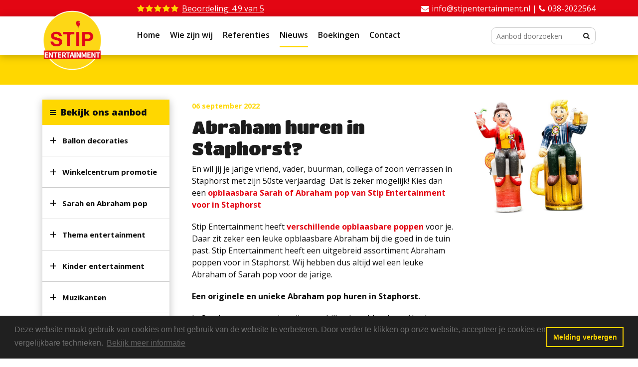

--- FILE ---
content_type: text/html; charset=utf-8
request_url: https://www.stipentertainment.nl/abraham-huren-in-staphorst/131/2047/
body_size: 22435
content:
<!DOCTYPE html>
<html  lang="nl-NL">
<head id="Head">
   <meta name="viewport" content="width=device-width, initial-scale=1.0" user-scalable=yes">
   <meta http-equiv="x-ua-compatible" content="IE=edge" />
   <meta name="google-site-verification" content="" />

   <link rel="icon" type="image/ico" href="/favicon.ico" />
<title>
	Abraham huren Staphorst | Stip Entertainment
</title><meta content="text/html; charset=UTF-8" http-equiv="Content-Type" /><meta content="text/javascript" http-equiv="Content-Script-Type" /><meta content="text/css" http-equiv="Content-Style-Type" /><meta id="MetaDescription" name="DESCRIPTION" content="Wil je een Sarah of Abraham pop huren in Staphorst? Stip Entertainment heeft verschillende opblaasbare poppen voor je. Daar zit zeker een leuke opblaasbare Abraham bij die goed in Staphorst past. Stip Entertainment heeft een uitgebreid assortiment Abraham poppen voor in Staphorst. Wij hebben dus altijd wel een leuke Abraham of Sarah pop voor de jarige." /><meta id="MetaCopyright" name="COPYRIGHT" content="Copyright &amp;copy; 2026 Stip Entertainment" /><meta id="MetaAuthor" name="AUTHOR" content="Stip Entertainment" /><meta name="RESOURCE-TYPE" content="DOCUMENT" /><meta name="DISTRIBUTION" content="GLOBAL" /><meta id="MetaRobots" name="ROBOTS" content="INDEX, FOLLOW" /><meta name="REVISIT-AFTER" content="1 DAYS" /><meta name="RATING" content="GENERAL" /><meta http-equiv="PAGE-ENTER" content="RevealTrans(Duration=0,Transition=1)" /><style id="StylePlaceholder" type="text/css"></style><link href="/Portals/_default/Skins/Customer/css/all-minified.min.css?cdv=38" type="text/css" rel="stylesheet"/><link href="/Portals/_default/Skins/Customer/skin.css?2704&amp;cdv=38" type="text/css" rel="stylesheet"/><script src="/Resources/Shared/Scripts/jquery/jquery.min.js?cdv=38" type="text/javascript"></script></head>
<body id="Body">
    
    <form method="post" action="/abraham-huren-in-staphorst/131/2047/" id="Form" enctype="multipart/form-data">
<div class="aspNetHidden">
<input type="hidden" name="StylesheetManager_TSSM" id="StylesheetManager_TSSM" value="" />
<input type="hidden" name="ScriptManager_TSM" id="ScriptManager_TSM" value="" />
<input type="hidden" name="__EVENTTARGET" id="__EVENTTARGET" value="" />
<input type="hidden" name="__EVENTARGUMENT" id="__EVENTARGUMENT" value="" />
<input type="hidden" name="__VIEWSTATE" id="__VIEWSTATE" value="iOhX4tk+aIX6qE6Sn/9x3ERku+X8vRFLrCBCAYRuNQh3y8Hhxv8fHOKWUql8hw7sgEx2FTGXPpqwRbfvhft/eaIw8kyVDTUP38bYBWUPKa03Aeva8SKhfEr2DKJncOhsSjuD5E+I/0XjaDFEX2MAaw5Cs2NYjJQmI4IRhCnCnLhENprBim/5mj+bGruuT87oCq8Y159zfVl1W7KQwzMSafxFk9bmEjfIont5/x7VlJoIMn2TtIN25SGA1gZe0T/[base64]/diMYNa9FBRh6gPsiqn9ZHzlpkNt3P7YmGqrVDxRLscEICIgELXd86j1lsmkdINy4sn+jcIicZ4w4vYDSSbnDsCiRNQe1fM6z28ZSRjKOQIvoDraLP+/vCqk/tjIutsBVR8RULDTbdsuzLt41uKONBS+9jUBB6TcDhyTSX/6mbIap619ZnhnNBI/5tjWZNh4r9zKOWW4BKNizS6A4DfqasY0fRpAzp3nfdUzPdUAtT7YzySlGRACsBAJJ3ngFyD3bpXKRwdVTxEoRx23ru0uOD/UYMrOrTBUPFB42aMDTorwdJPMXKItmFwuJ66b5e9StOyFrKB1DCM6deCfUBkO6zxuaSDzXFv33sKmt5Dt3FHrxMS/HSwRNjYd1pX6L4LpJEo89aRh30qr5YdlH1NTO2StJQk5XHoWhRfOS6LM7cZEwY3ChGW/B6rkuwDq817XQmgSOwhHzGWnwqDHzh6OuZGbmb8jhL6I5tZgUTonlkKwu+jd1/chTcIDvQjHAn1TdZjimk41pwnhyjLg5s4L166ZeYSq/Hhd0wuTq5mA0mPh2iShxvEGfgXDeBN+u5XX/L8B8GuqpQ0gjJJehYSNE1ftQalI6JMSLd9/Cd9dsineIwAvydsXvUSfVn23mYcQavke8GufOeUulV4h/4oCA1Nx9jaldaGzPZLRQN9u0rjIl33enR2EcUfnwZk1k1/3lxP992lxnKryHbQXlyHs4Dv6fEAgcgEgXYsYSOmJM8QmyQuA4ANor94H4Bt2uBtK8HEpD4IXq01K5emCM2AOPi1fUp64xmbtb7d1RleropQe5MqHTv5KXdbcL/SjeA/Kl2W2ePVSW7LEQpgIIkRyqn8KO8FpX963GCwlkT9Q/L5tu/F3XINSJuqCIEBqG4d9suVBPeUnWtB/xU/[base64]/XwIpvxzB/nQwA3ZV7Xm2jWrlPk3UGh9TZtaSr938akv+PaRNnRngfrllNR2lPhZHmEArT4Y9kpDTyEYwDWdj45xRVMo+sIrN2+v8fVXncF3lw1B/+arrptGBRPrtP5G4vn5woU3tpbaVGAXyUD0dKhe9bDajhtAe9+v85rCbYP26azrDwrkniGcPa02Mj5MvOnM2bRZpNMtSgTFvB7lRdYA8+bDTVPn12xJQbUu7cMrHXw3SbA4isDc6O48fVrjlNLKJG7N7frG/EPjUywkVUe22mi4xRvQrnmEac+PSMRfGgC+22UNlze6RBCjicYUn6EmsFtV7ecC/Pg5iOOHVh+Dti6nTzksWHEBRbxMZzyGTr10l5YYU9u3P4HqXyI9pRF6a65gr1d8+d3/CF1vrTIk6EtD3KH9lmyKi9qLnCWUrO3fSC9jg9XscH8ced7nphnyKz6Kdn1Tx7WQMnQXz8VerQU5GiKbZQESemNU/IIEUwmB6/X66k9v4IzYlEzMmAcQ6xkpLSy/YcRqIYj9VDVr3vCP0tvlfv3XOMLbOifnM16Yh53vGmwCdwisos0JgCS0et5AXuGhkVj0X2yGm3HLmaDAjUFh2TODzefPD3T6JhqD9qIgJN+h/7QgOH4AtaZm77IJt7P5IQPFsZLL+8GhblwhmnOwdjQCX5zhj9H0jLd5QeaPplEbNT0iqvLn89sGqEUgk1i2ybEtWMcIW7FO7j99IZh0lNEGaI4vNJMdmZiDawyJcH8pee3NqdYAH0ehpWZ9gX8fhR/pbyStN0LoYY5gMeFmhv3FDN3pEcpzaH9KiGq6SoqkzOFKZslfreF7YU/QBjAnXIKBHyobWrkwjv99RXWg/X/rK9PAl7EEVu+d7xuWMz9io9bknQLyZzVOPCWOfawhEjbfPKfk0snnCCOz517b/[base64]/NIvGTiSmQjwUxrXqptULVP7WiBe6ZooKwcq9mZKZ8LkBUYQjXwtMMl5pTpITldvWx8KoK9sZkNt6wNg/aF3Hex6XHOTT8VZUWL2En+uCi5aZBZeXGMrewaG9tgg2zvPYtbJV6Bjki8kGfnrlxJCHyNUArLlBdAXB77TxGdNv1M/b81WGPoZityIOLrckpn5YgZ9XEGUIksk2sGlbi3yfW5ZBgN5BG8x7x1cARzIUUdeCaE/SE/M3Z07JJMRGzpz4WNTYkqd642pcwDDqmJgw3WIy8Wg3sAn7wt5V0xzJvNjx29uAT9CfKzLJb2FN2eNPNNB0agLE57ns6I39UNn/SDtWCdbeNZb6W36/67CaVGYE+vrtxvgu6iO7fW/yAJu1NCfWKdGN2oo+xF+uwOPKFX6IeXBKOF52HzkSYUz1eRIUt6UsYaEPKul891V05u/pXAJQpWAmU/en3ee5or1bfoZk3+n9wvuVmfMpQoFXKshSdQNIPFpEJ60SpEgljII3esTEocDK9JIoLM5LTHiWVtVAkJNsZ8chQWs7IRXJABNm5iwdG9QcAiFS7Kl0mUkTzSpi2P0mtKUkGfLCWwphF90EenON+N6pZDQB7a/6FChOsutQM7vro6E6lBBZxtyCLwfAJVajClGM5Iu8HNIHSMCoxUoDNEJfLMer44XvbyihIW9VYu/[base64]/5j+5XGZyjV+xANZRXmCRE1s7Esj4SLrhFjWgZOomrLd7HFel8tNmk/Q41ouz3asFiBGsfwJDLWjVtAQh0WEEnXgaOpmIgJkjfJ/2vlV2pJGGcrT4hERQdHfJ+Lv2mDChDFjV2MqISqCX97I8SmiX3DKW9K6BHupwXj+ONoEMxmH8GQYxkS43336hJHpHbv7Pa6uOW1MTr0SLCqrGtb/If+xdzhIOEeD3llntiy4bJ0QqFfqhKjWPY+tC7A949mW7T3apm7kqBfNzFwSCBr8y0UtqtAEyZUOqcB1jAHHe+o90mbB1Kt3R3kU/rcgHsP5F2HeAUlxW3UIb/HycCjhDVzOwnRcGx/3cglcpfJlVr2L+KsjKhy1z9+VNpuRRrRA2UJgoqbLF5K5VCfsF4sthypCEQJd0PWkgh2xbbKLl++iyEgXNPLSgwM0gPcgmxRiTKrwqLE6T/fJPOycbt+vrSmYTbFdtsXB7QtcnfoMjqcAGuq/[base64]/gjamLbeSQw74zs9pqualxfmJG5TqqiTHZwIwakCQYmCzk+NGeXP8Bj1Dun9UrxARuVpBWf6qD6p6lnuATdlRYMYMCxRMlicF4h/q99TG44BvXQKrihc4ksNu/m0tKzWysz9iV4paiggHo662lD17s3vQf0ritp//hXQiE4pdE82sPKrwYPifSE3LJ3EjbgyK3LWgeAhCZ3FrtZoxvZvbSHGCPnzxrm1IvcVtsSV5ZI0tVo4IU5H/qp0xG85H61Uqm+B9ABdLPF2uaz5wlolI6Wbj8RyjOKyNiTBw0F8k0hD9iXtbLVYCbjoD33MWi3vbQltMHtPt0YqLWPHUPittPIKmYQnAt6Ep9PgSFKSCwzhzuSqnxyvnoT+xxfDBKXsygBZa6xrYbe2+lpUun/s1mEc62ssYdwsZwGHc3YopfSfVUBl0Qk0Y2c83wOMZ1gQLrZ18M2UhYb3qh+D1fa9TnVmaCiLcqtPGtOIrDIFIg9jh3lbbQyNLKmaxWIJmrkarJvz2LkxsC/1UPZ2WfV5J8zr8N9JoWiLSf3jCLWJS8kMHsucnAnZtvHN2U/DRfyB/6I4xL83JVpe9m19VXjytWLZfjOrDNpsQtWRfoodaVZ0lx8rjs6itVOayK8qI8RekE+wCZ2XWOXpRXhih/jV8dRPDqtx7vImb4itCzf7t1oDLPSsewjjIiZrg8XmLIV2xniTnjiVCxdna3ee5J6thRYNomQ4pv7e4T/5/amCvnYWrv7CkQwZtFp5UZqxRMdRVljpCIpP2HcgxYUiHprO8i0Tr18YoIbLZpqeiDDKCMzaHPZuR4Lo3JteKJchZLYHnkGxDWuijSaoOUYUGGbDizafNfpX+8VyY/r3hvFmvsvC3u487G6EPmy/XNeYeLKbrvYgdnm7ko5rKlctcNNmTLb9XtuMtHouUjVufhXp0yGPm1D8amlDolw4rCmhSKni5jd6ojElF3TYkrvFygvIqYPwVRp/dMMlkQ0igCDPywgKc/ruxjZG/sYWKrQD+lFGKkwbdqme5t3IoTDpBynIT2EmTr/ECw9BEzNzU6y7+zFXKvOJ5jO4mVE2QCygWM8PMrSVjDGPczCxa0diyp2eK4s0OT4lefm5ou1768idyfFObQNrZSGEjkV2Nd6I0/H4x9SANKW/8Gcg2m2C4BIQzUaxzZTqiyaGhUp2WOaVtjt5Itzs3YtXV+HJHfk4xd/OwekUuJ4HdoAJKGzOAPDt7e2xPa4iV3b1bAY24N6xFxO8WBxOH89kGEG/NyT2p1vM5k411PzCCbRv7G/vfrTB/ISo7SjjR2v/7Ex7bUFQsV+1GKx6VTX7jB7q+YDefGjZs/KkR1bebue0Dy/[base64]/fjHXGvBcfDqGEkgvJoFXGNsozxUG74MKIXBJv7DsV/qIiZ2Ey88gVPWb8LWMYd+5zPNgf1oSWULn5TiUTUYhvk/XoO8TaFJ6jYn85fry/O5hSGje7KzdGZ0OWtPpL5FB+TeoOa/cFvg2fxK57LHvL5YS4JDzTX8mbOwQsayBnqKOrl80DdBp7P13m9sTKXe/GL10wGjn5d193dZw/lXDecXVkhC2pMCN7oDLiW36ToRxtWYjOyZErfVl8Z9GMawhaeyckOXXay0lHIA7l7GxwTY2cTy/e6Iw2/yCYUnFd/46ORJL+5zLnX0wzVkCBmOk9uAFexwXndkTsU8M1iTAxJxblHGGYHLCfyDu+Cyg1culr7AzTD2zsTUHNL4KJVrbyAU1LQlCN+rjbQ9Y4lqBUhq07smF5RogptNDzYHYzpvf6LWjvmjMrtRjgUCULU1outYPJD1rYLDi4nonOkKV224M7m262J1TBBbLAxu9wRBGqen/hKQQ61AkTbI2PfUocGO3sOyoQsQCVf+CTOSgOjEQqn7rPWXu/[base64]/hTtTPQKf+IBt4GjhhMNUkxcwCLUKl1CqdFFmo1TqbqHdqfUcorBD9swPNiE0iE4Tu6ooPC6aP/ZhfyLizkcquEppBk3POqM2kzH0E/VkzzVXwJn9S8qNR+Aj3xTbLiIzpof1JvbMf3o6nQEdBOVPFilN8fFheXIadYxrx8Vr6TchBcHDv2aUX/g3JIcq0y15CHZt/BUQvI9xRME8QpvIW2ZsPbELLOamaFot4N7ArIAUB8HlMV6PJy2ajYN63xxEMSNjuvUdbAP9eNqS96ne7ySmeoK2JiSd4e/I9t4AEL23sG+TMf9Dp2zkkjInnxurb9RBG/MQQiNp3yubCH+2/mTk6OEr+LdjEjxCpue7mWy0XVR1G2p3RnaD5dvfZoaAgbR+NkODTCG5O0JozCcOMaNSZSNVOK6sMvOvGNb+96l7k/HWw/GsT7Cfb6PyZ3+O98+ln/4mwZ5zw1dfgyPRj43PYsi+/xHah61ZlKeoJ8DppSr3cdMs8pjypXQ8nqQ5R5T/9UTVuOZoVcIhYhcLbqcwMmi+cQCrxN14t2eKI4NX12n/49V9KuD6Si/jYwBBpt7O74CouYdUDHRPWUlq1yF/YIrfVnpkBXG3FKauMSaGx/EtbAdFCItG3fU+gknw6dNAJzvZmF+L6aiGwnmC6UMxrc+Pu+HX3iIjHJXsHSMzCp5+9sG8Vom8DJvEv3dpV00dlYoOsiP48HeYbJ0O8LghIEwlY11oUquxLY7LNwcq9CLWDudKCuuc4f803kv2TE3ZhLJ+EvLdXH+lhjBDADrVp3Rl0chaVi9NeMyC/0D/L19kb0SeClHYrOZDDT3guCH4tICbx/eQqxyyz3oZXEZzBiVYC2Qz7tfFBr2wTUe5Og7YG+NYjEjb9UZCxAeubCwDxetMu8XMsc7SbCTqfPapq1v9vEH4q1IBub4KpcOsvX8pWtIkXYQOiIrNQzXyB/j+360qm0OD8iQFlPASnYboDud5KrQSC//[base64]/uRvZ/yFFVCanEyLoBt0NcxeMVLhuFbjYKj+p7gPBmXi4ATAN+qM2mOZjw1CV5e7jCq1NI8u1uvHv4gLU085vLcnNnosH9RkzAriOxfbMlKcj2YBOQjr82nV3yW5SAspUJ3G9e0kdjzfpUwVurPnNQXLvYQ8eIIbzqyzXlIE/CzbXZwJeW6Bxqhf+6CqDeETTnFclY2ZhT/uT0DtyMLrXKqQg4kVqOgJXd2HN3UyWY1Vuw/WqMMnRKIHFkENQCQ/[base64]/Cu5NgrI+crh2+G1ehJRiXLD2CHd+AKOypencMbH1N9CSvwzc/phTbikU4uKSK1ghXgo/55612QlFeDLcDTN20YyU/xmaNbA2hNZPzP6siIjb6IM2VqfBQCp4PMMf5VTY3T3OkDnKg52To/Gom5YaVNrNDPBgc4GgOJk8hgxZmLOZCLGRCKLXJ6Vknj9QxF+WqDBD8UfciZGdIxYiFfsH3NiK01fF0SfOqkH4hu5nZZp81Q+FMIhTsyV3eNnGWus5s+oCYeY1I32uO3yt5LvTMh6Kf4gM4jQJChz7YmZ2cvDg6dq8qd/yyzfVA1evG/NMrCT9MY2EbBj96xlpVClfrlBWqCRuBTE3RKtl9kMCxHtvL9orlmAFKdTkCslChceNxBgxMg82718ttqNa7EuztJYevtaUZ1UQMKDtHaDK3IGsnTZecnJa4YdP7u/enlt28yUHHFD7oJ4DWuVnUPgleWnFmAs2zZooz1nodF5RK26hzgiRpAoOa8he5e7+w+JIYDHmSEGCSPghkPpFxlB0RPuCyv+yu1RoPsbBybUo5yVIYvtfmIHRVGtycFSDIAPSUAQ9/SQwLjEuJW1H8QorXiR1gajaGJNupF30INDHsmaIdu8ycbR3bAfmn4XGw4Wk4h9MCXRET4h5SBIJUHkM5BDcydqlSJ1PyAmRmGx4cCDEELfPk5PJ4EA0TIYFSlqYmeycy/mc7/WK4zMWtgC0x/AE51lmVq8X7kx0pZoX7G/[base64]/XA9NfcSb8P00yfT9jcjq92DHvi8Elx9J+P1X5OMj6puWU6Q4V4VRexCNH2KFveMK2/x2PLjFBlAianpeM6/2QIkKXNszirg+d6XC1bp7fTtiG+rLNFqkWPmMS4XavyBQZnStvjNuOm1CbYTl9XvG1f2enKv1n9fbEr2xoEGLQ/Wowlw8cCJXjbcVRNKt+YY0EA==" />
</div>

<script type="text/javascript">
//<![CDATA[
var theForm = document.forms['Form'];
if (!theForm) {
    theForm = document.Form;
}
function __doPostBack(eventTarget, eventArgument) {
    if (!theForm.onsubmit || (theForm.onsubmit() != false)) {
        theForm.__EVENTTARGET.value = eventTarget;
        theForm.__EVENTARGUMENT.value = eventArgument;
        theForm.submit();
    }
}
//]]>
</script>


<script src="/WebResource.axd?d=N2QrbATcH6Y8Fvxlim8cgxy_2Y2oHgHVLptPqzP4htMTkMq9LvmQchKNC_V9wTq1-V_Z1vXPbj2pJmO50&amp;t=638901613900000000" type="text/javascript"></script>


<script type="text/javascript">
//<![CDATA[
var __cultureInfo = {"name":"nl-NL","numberFormat":{"CurrencyDecimalDigits":2,"CurrencyDecimalSeparator":",","IsReadOnly":false,"CurrencyGroupSizes":[3],"NumberGroupSizes":[3],"PercentGroupSizes":[3],"CurrencyGroupSeparator":".","CurrencySymbol":"€","NaNSymbol":"NaN","CurrencyNegativePattern":12,"NumberNegativePattern":1,"PercentPositivePattern":1,"PercentNegativePattern":1,"NegativeInfinitySymbol":"-∞","NegativeSign":"-","NumberDecimalDigits":2,"NumberDecimalSeparator":",","NumberGroupSeparator":".","CurrencyPositivePattern":2,"PositiveInfinitySymbol":"∞","PositiveSign":"+","PercentDecimalDigits":2,"PercentDecimalSeparator":",","PercentGroupSeparator":".","PercentSymbol":"%","PerMilleSymbol":"‰","NativeDigits":["0","1","2","3","4","5","6","7","8","9"],"DigitSubstitution":1},"dateTimeFormat":{"AMDesignator":"","Calendar":{"MinSupportedDateTime":"\/Date(-62135596800000)\/","MaxSupportedDateTime":"\/Date(253402297199999)\/","AlgorithmType":1,"CalendarType":1,"Eras":[1],"TwoDigitYearMax":2049,"IsReadOnly":false},"DateSeparator":"-","FirstDayOfWeek":1,"CalendarWeekRule":2,"FullDateTimePattern":"dddd d MMMM yyyy HH:mm:ss","LongDatePattern":"dddd d MMMM yyyy","LongTimePattern":"HH:mm:ss","MonthDayPattern":"d MMMM","PMDesignator":"","RFC1123Pattern":"ddd, dd MMM yyyy HH\u0027:\u0027mm\u0027:\u0027ss \u0027GMT\u0027","ShortDatePattern":"d-M-yyyy","ShortTimePattern":"HH:mm","SortableDateTimePattern":"yyyy\u0027-\u0027MM\u0027-\u0027dd\u0027T\u0027HH\u0027:\u0027mm\u0027:\u0027ss","TimeSeparator":":","UniversalSortableDateTimePattern":"yyyy\u0027-\u0027MM\u0027-\u0027dd HH\u0027:\u0027mm\u0027:\u0027ss\u0027Z\u0027","YearMonthPattern":"MMMM yyyy","AbbreviatedDayNames":["zo","ma","di","wo","do","vr","za"],"ShortestDayNames":["zo","ma","di","wo","do","vr","za"],"DayNames":["zondag","maandag","dinsdag","woensdag","donderdag","vrijdag","zaterdag"],"AbbreviatedMonthNames":["jan","feb","mrt","apr","mei","jun","jul","aug","sep","okt","nov","dec",""],"MonthNames":["januari","februari","maart","april","mei","juni","juli","augustus","september","oktober","november","december",""],"IsReadOnly":false,"NativeCalendarName":"Gregoriaanse kalender","AbbreviatedMonthGenitiveNames":["jan","feb","mrt","apr","mei","jun","jul","aug","sep","okt","nov","dec",""],"MonthGenitiveNames":["januari","februari","maart","april","mei","juni","juli","augustus","september","oktober","november","december",""]},"eras":[1,"n.Chr.",null,0]};//]]>
</script>

<script src="/Telerik.Web.UI.WebResource.axd?_TSM_HiddenField_=ScriptManager_TSM&amp;compress=1&amp;_TSM_CombinedScripts_=%3b%3bSystem.Web.Extensions%2c+Version%3d4.0.0.0%2c+Culture%3dneutral%2c+PublicKeyToken%3d31bf3856ad364e35%3anl-NL%3aa8328cc8-0a99-4e41-8fe3-b58afac64e45%3aea597d4b%3ab25378d2%3bTelerik.Web.UI%2c+Version%3d2013.2.717.40%2c+Culture%3dneutral%2c+PublicKeyToken%3d121fae78165ba3d4%3anl-NL%3adae8717e-3810-4050-96d3-31018e70c6e4%3a16e4e7cd%3af7645509%3a24ee1bba%3af46195d3%3a2003d0b8%3a1e771326%3ae524c98b" type="text/javascript"></script>
<script type="text/javascript">
//<![CDATA[
if (typeof(Sys) === 'undefined') throw new Error('ASP.NET Ajax client-side framework failed to load.');
//]]>
</script>

<div class="aspNetHidden">

	<input type="hidden" name="__VIEWSTATEGENERATOR" id="__VIEWSTATEGENERATOR" value="CA0B0334" />
	<input type="hidden" name="__VIEWSTATEENCRYPTED" id="__VIEWSTATEENCRYPTED" value="" />
</div><script type="text/javascript">
//<![CDATA[
Sys.WebForms.PageRequestManager._initialize('ScriptManager', 'Form', [], [], [], 90, '');
//]]>
</script>

        <script src="/js/Debug/dnncore.js?cdv=38" type="text/javascript"></script>
        
        

<script type="application/ld+json">
{
  "@context": "https://schema.org/",
  "@type": "WebSite",
  "name": "Stip Entertainment - Zwolle",
  "url": "https://www.stipentertainment.nl/",
  "potentialAction": {
    "@type": "SearchAction",
    "target": "https://www.stipentertainment.nl/Zoekresultaten.aspx?Search={search_term_string}",
    "query-input": "required name=search_term_string"
  }
}
</script>

<script type="application/ld+json">
{
  "@context": "https://schema.org",
  "@type": "EntertainmentBusiness",
  "name": "Stip Entertainment",
  "image": "https://www.stipentertainment.nl/Portals/0/Entity/1183/Images/ballonnen-artiest-huren.jpg",
  "@id": "https://www.stipentertainment.nl/",
  "url": "https://www.stipentertainment.nl/",
  "telephone": "06 44 04 22 55",
  "priceRange": "50-9999",
  "address": {
    "@type": "PostalAddress",
    "streetAddress": "Faradaystraat 21",
    "addressLocality": "Zwolle",
    "postalCode": "8013 PH",
    "addressCountry": "NL"
  },
  "geo": {
    "@type": "GeoCoordinates",
    "latitude": 52.498666,
    "longitude": 6.126768099999936
  },
  "openingHoursSpecification": {
    "@type": "OpeningHoursSpecification",
    "dayOfWeek": [
      "Monday",
      "Tuesday",
      "Wednesday",
      "Thursday",
      "Friday",
      "Saturday"
    ],
    "opens": "09:00",
    "closes": "17:00"
  },
  "sameAs": [
    "https://www.facebook.com/StipEntertainment",
    "https://www.youtube.com/channel/UC4Idg07WzMXILX-Rip0-mrg",
    "https://www.linkedin.com/in/jaspervanstiphout/"
  ]
}
</script>

<!-- Global site tag (gtag.js) - Google Analytics -->
<script async src="https://www.googletagmanager.com/gtag/js?id=UA-134712150-9"></script>
<script>
  window.dataLayer = window.dataLayer || [];
  function gtag(){dataLayer.push(arguments);}
  gtag('js', new Date());

  gtag('config', 'UA-134712150-9', { 'anonymize_ip': true });
</script>

<!--40Fingers Stylehelper Conditions Return True-->

<!--40Fingers Stylehelper Conditions Return True-->

<!--40Fingers Stylehelper Conditions Return True-->








<div id="page131" class="wrapper-page parentid130">


 


    <div class="header-top border-bottom">
        <div class="container">
            <div class="row">
                <div class="col-4 col-sm-3 col-md-2"></div>
                <div class="col-8 col-sm-9 col-md-10">
                    <div class="row">
                        <div class="col col-md-6">
                            <a href="https://www.google.com/search?q=stip+entertainment&rlz=1C1GCEU_nlNL819NL819&oq=stip+enter&aqs=chrome.0.0j69i57j69i60l3.5720j0j1&sourceid=chrome&ie=UTF-8#lrd=0x47c7dec03a7588f5:0x7fc4d9e096474179,1,,," class="header-rating" target="_blank"><span class="--text">Beoordeling: 4.9 van 5</span></a>
                        </div>
                        <div class="col col-md-6 hidden-md-down">
                            <div class="text-right text-center-xs">
                                <a class="icon icon-mail" href="mailto:info@stipentertainment.nl">info@stipentertainment.nl | </a>
                                <a class="icon icon-phone" href="tel:0382022564">038-2022564</a>
                            </div>
                        </div>
                    </div>
                </div>
            </div>
        </div>
    </div> <!-- //.header-top -->


	<div class="header-middle">
		<div class="container">
            <div class="padding-top padding-bottom">
    			<div class="row">
    				<div class="col-4 col-sm-3 col-md-2">
    					<div class="logo">
    						<a href="/"><img src="/Portals/_default/Skins/Customer/img/stip-entertainment-logo.png" alt="Logo" /></a>
    					</div>
    				</div>
    				<div class="col-8 col-sm-9 col-md-10">
    					<!-- Desktop menu -->
                        <div class="hidden-md-down">
        					<nav role="navigation">
        						<ul class="menu nav nav-pills pull-left">
        							<!-- DDRmenu v02.00.01 - inc/DNNmainMenu template --><ul class="nav nav-pills" id="nav-pills">
	
	<li id="page-id--55" class="root ">
		
			<a class="" href="/home/55/" title="">Home</a>
		
	</li>

	<li id="page-id--105" class="root ">
		
			<a class="" href="/wie-zijn-wij/105/" title="">Wie zijn wij</a>
		
	</li>

	<li id="page-id--213" class="root ">
		
			<a class="" href="/referenties/213/" title="">Referenties</a>
		
	</li>

	<li id="page-id--130" class="root ">
		
			<a class=" active parent" href="/nieuws/130/" title="">Nieuws</a>
		
	</li>

	<li id="page-id--214" class="root ">
		
			<a class="" href="/boekingen/214/" title="">Boekingen</a>
		
	</li>

	<li id="page-id--104" class="root ">
		
			<a class="" href="/contact/104/" title="">Contact</a>
		
	</li>

</ul>





  
        						</ul>
        					</nav>
                        </div>

                        <!-- Mobile menu -->
                        <a href="#menu-mobile" class="btn-mobile hidden-lg-up pull-right margin-left"></a>
                        <div class="hidden">
                            <nav role="navigation">
                               <div id="menu-mobile">
                                    <!-- DDRmenu v02.00.01 - inc/DNNmainMobileMenu template --><ul>
	
	<li id="page-id--55" class="root">
		
			<a href="/home/55/" title="">Home</a>
		
	</li>

	<li id="page-id--105" class="root">
		
			<a href="/wie-zijn-wij/105/" title="">Wie zijn wij</a>
		
	</li>

	<li id="page-id--213" class="root">
		
			<a href="/referenties/213/" title="">Referenties</a>
		
	</li>

	<li id="page-id--130" class="root">
		
			<a href="/nieuws/130/" title="">Nieuws</a>
		
	</li>

	<li id="page-id--214" class="root">
		
			<a href="/boekingen/214/" title="">Boekingen</a>
		
	</li>

	<li id="page-id--104" class="root">
		
			<a href="/contact/104/" title="">Contact</a>
		
	</li>

</ul>





                                </div>
                            </nav>
                        </div>

                        <div class="pull-right">
                            <div id="dnn_dnnSearch_ClassicSearch" class="SearchContainer">
  
  
  <input name="dnn$dnnSearch$txtSearch" type="text" maxlength="255" id="dnn_dnnSearch_txtSearch" class="SearchTextBox" placeholder="Aanbod doorzoeken" onkeydown="return __dnn_KeyDown(&#39;13&#39;, &#39;javascript:__doPostBack(%27dnn$dnnSearch$cmdSearch%27,%27%27)&#39;, event);" />
  <a id="dnn_dnnSearch_cmdSearch" class="SearchButton" href="javascript:__doPostBack(&#39;dnn$dnnSearch$cmdSearch&#39;,&#39;&#39;)"></a>
</div>



                        </div>

    				</div>
    			</div>
            </div>
		</div>
        <div class="container position-relative padding-left-reset-xs padding-right-reset-xs text-center-xs hidden-lg-up">
            <div class="header--sub">
                <a class="icon icon-mail" href="mailto:info@stipentertainment.nl">info@stipentertainment.nl | </a>
                <a class="icon icon-phone" href="tel:0382022564">038-2022564</a>
            </div>
        </div>
	</div> <!-- //.header -->

    

	

<!--
	Params:
	* URLSubDomainConfig: relative URL CMS Sub Domain Config
-->



<figure class="header-image--sub">
	<div id="dnn_CarouselPane" class="DNNEmptyPane"></div>
</figure>

<main role="main">
	<div class="wrapper-content padding-top-double padding-bottom-double">
		<div class="container">
			
			<div class="row">
				<div class="col-md-4 col-xl-3">
					<div id="categories">
	<h2>Bekijk ons aanbod</h2>
	<div id="dnn_ctl02_categories" class="RadTreeView RadTreeView_">
	<!-- 2013.2.717.40 --><ul class="rtUL rtLines">
		<li class="rtLI rtFirst"><div class="rtTop">
			<span class="rtSp"></span><a class="rtIn" title="Ballon decoraties" href="/ballon-decoraties/89/1056/">Ballon decoraties</a>
		</div></li><li class="rtLI"><div class="rtMid">
			<span class="rtSp"></span><a class="rtIn" title="Winkelcentrum promotie" href="/winkelcentrum-promotie/89/44/">Winkelcentrum promotie</a>
		</div></li><li class="rtLI"><div class="rtMid">
			<span class="rtSp"></span><a class="rtIn" title="Sarah en Abraham pop" href="/sarah-en-abraham-pop/89/49/">Sarah en Abraham pop</a>
		</div></li><li class="rtLI"><div class="rtMid">
			<span class="rtSp"></span><span class="rtPlus"></span><a class="rtIn" title="Thema entertainment" href="/thema-entertainment/89/45/">Thema entertainment</a>
		</div><ul class="rtUL" style="display:none;">
			<li class="rtLI"><div class="rtTop">
				<span class="rtSp"></span><a class="rtIn" title="Halloween" href="/thema-entertainment/halloween/150/1044/">Halloween</a>
			</div></li><li class="rtLI"><div class="rtMid">
				<span class="rtSp"></span><a class="rtIn" title="Sinterklaas" href="/thema-entertainment/sinterklaas/150/1048/">Sinterklaas</a>
			</div></li><li class="rtLI"><div class="rtMid">
				<span class="rtSp"></span><a class="rtIn" title="Kerst" href="/thema-entertainment/kerst/150/1045/">Kerst</a>
			</div></li><li class="rtLI"><div class="rtMid">
				<span class="rtSp"></span><a class="rtIn" title="Valentijns en Moederdag" href="/thema-entertainment/valentijns-en-moederdag/150/1050/">Valentijns en Moederdag</a>
			</div></li><li class="rtLI"><div class="rtMid">
				<span class="rtSp"></span><a class="rtIn" title="Vaderdag " href="/thema-entertainment/vaderdag/150/2065/">Vaderdag </a>
			</div></li><li class="rtLI"><div class="rtMid">
				<span class="rtSp"></span><a class="rtIn" title="Pasen" href="/thema-entertainment/pasen/150/1047/">Pasen</a>
			</div></li><li class="rtLI"><div class="rtMid">
				<span class="rtSp"></span><a class="rtIn" title="Oranje" href="/thema-entertainment/oranje/150/1046/">Oranje</a>
			</div></li><li class="rtLI"><div class="rtMid">
				<span class="rtSp"></span><a class="rtIn" title="Sprookjes" href="/thema-entertainment/sprookjes/150/1049/">Sprookjes</a>
			</div></li><li class="rtLI"><div class="rtMid">
				<span class="rtSp"></span><a class="rtIn" title="Dierendag" href="/thema-entertainment/dierendag/150/1043/">Dierendag</a>
			</div></li><li class="rtLI rtLast"><div class="rtBot">
				<span class="rtSp"></span><a class="rtIn" title="Culinair entertainment" href="/thema-entertainment/culinair-entertainment/150/2062/">Culinair entertainment</a>
			</div></li>
		</ul></li><li class="rtLI"><div class="rtMid">
			<span class="rtSp"></span><a class="rtIn" title="Kinder entertainment" href="/kinder-entertainment/89/41/">Kinder entertainment</a>
		</div></li><li class="rtLI"><div class="rtMid">
			<span class="rtSp"></span><a class="rtIn" title="Muzikanten" href="/muzikanten/89/48/">Muzikanten</a>
		</div></li><li class="rtLI"><div class="rtMid">
			<span class="rtSp"></span><a class="rtIn" title="Feestelijke opening" href="/feestelijke-opening/89/1057/">Feestelijke opening</a>
		</div></li><li class="rtLI rtLast"><div class="rtBot">
			<span class="rtSp"></span><a class="rtIn" title="Straattheater" href="/straattheater/89/51/">Straattheater</a>
		</div></li>
	</ul><input id="dnn_ctl02_categories_ClientState" name="dnn_ctl02_categories_ClientState" type="hidden" />
</div>
</div><div id="dnn_ContentPane_Row1_Col1" class="DNNEmptyPane"></div>
				</div>
				<div class="col-md-8 col-xl-9">
					<div id="dnn_ContentPane" class="margin-left margin-reset-xs margin-reset-sm"><div class="DnnModule DnnModule-iEntityNewsiEntityNews_Detail DnnModule-576"><a name="576"></a><div id="dnn_ctr576_ContentPane"><!-- Start_Module_576 --><div id="dnn_ctr576_ModuleContent" class="DNNModuleContent ModiEntityNewsiEntityNewsDetailC">
	
	
	<div class="row">
		
		<div class="col-xs-12 col-sm-8">
			<div class="date margin-top-xs">06 september 2022</div>
			<h1 class="page-title">
				Abraham huren in Staphorst?
			</h1>
			<div class="description margin-bottom"><p class="" style="background: white; margin-bottom: 15pt;">En wil jij je jarige vriend, vader, buurman, collega of zoon verrassen in Staphorst met zijn 50ste&nbsp;verjaardag&nbsp; Dat is zeker mogelijk! Kies dan een&nbsp;<span><b><a href="https://www.stipentertainment.nl/sarah-50-en-abraham-pop/89/49/" style="background-color: transparent;">opblaasbara Sarah of Abraham pop van Stip Entertainment voor in&nbsp;</a><a href="https://www.stipentertainment.nl/sarah-50-en-abraham-pop/89/49/">Staphorst</a></b></span></p>
<p class="" style="background: white; margin-bottom: 15pt;">Stip Entertainment heeft&nbsp;<span><a href="https://www.stipentertainment.nl/sarah-en-abraham-pop/89/49/" style="background-color: transparent;"><b>verschillende opblaasbare poppen</b></a>&nbsp;</span>voor je. Daar zit zeker een leuke opblaasbare Abraham bij die goed in de tuin past. Stip Entertainment heeft een uitgebreid assortiment Abraham poppen voor in&nbsp;<span>Staphorst</span>. Wij hebben dus altijd wel een leuke Abraham of Sarah pop voor de jarige.</p>
<p class="" style="background: white; margin-bottom: 15pt;"><span><b>Een originele en unieke Abraham pop huren in&nbsp;<span>Staphorst</span>.</b></span></p>
<p class="" style="background: white; margin-bottom: 15pt;">In&nbsp;<span>Staphorst</span>&nbsp;en omgeving zijn verschillende opblaasbare Abraham en Sarah poppen in de verhuur. Vaak zijn dat de gewone en de bekende modellen. Meestal hebben ze niet die ene leuke en originele opblaaspop. En dat is juist extra leuk! Het verrassen van de jarige met een grappige pop!</p>
<p class="" style="background: white; margin-bottom: 15pt;">Wij hebben een ruim assortiment. Stip Entertainment is de grootste aanbieder in&nbsp;<span>Staphorst</span>&nbsp;en omgeving. Wij bieden de allergrootste keuze in opblaasbare poppen. Het maakt niet uit welk thema je zoekt, of dat nu een<a href="https://www.stipentertainment.nl/abraham-opblaas-pop-op-motor/90/437/" style="background-color: transparent;">&nbsp;pop op motor is</a>&nbsp;voor in&nbsp;<span>Staphorst</span>, een&nbsp;<a href="https://www.stipentertainment.nl/abraham-opblaaspop-scootmobiel/90/427/" style="background-color: transparent;">pop met scootmobiel</a>&nbsp;of een<a href="https://www.stipentertainment.nl/opblaas-abraham/90/277/" style="background-color: transparent;">&nbsp;opblaaspop Abraham die een biertje drinkt</a>. Wanneer je een pop van Stip kiest weet je dus altijd zeker dat deze goed bij de jarige past.</p>
<p class="" style="background: white; margin-bottom: 15pt;"><span><b>Grote Abraham pop huren in Staphorst?</b></span></p>
<p class="" style="background: white; margin-bottom: 15pt;">Wij verhuren verschillende formaat opblaas poppen. Sommige zijn wel 4 meter hoog en er zijn kleinere poppen v<a href="https://www.stipentertainment.nl/opblaas-abraham/90/277/" style="background-color: transparent;">anaf 2,8 meter hoog.</a></p>
<p class="" style="background: white; margin-bottom: 15pt;">De grote opblaas poppen zijn erg populair, omdat de verjaardag van de jarige extra goed opvalt. Niemand zal de 50ste verjaardag dan over het hoofd zien. Maar soms past een grote pop niet in de tuin. Dan kun je kiezen voor een kleiner formaat pop. Bijvoorbeeld de juichende opblaasbare Abraham. &nbsp;</p>
<p class="" style="background: white; margin-bottom: 15pt;"><span><b>Goedkoop een Abraham pop huren in Staphorst?</b></span></p>
<p class="" style="background: white; margin-bottom: 15pt;">Wil je het liefst zo goedkoop mogelijk huren? Natuurlijk kan dat. Dan kun je de pop zelf bij ons ophalen. Wij zijn gevestigd in Zwolle. Als je de pop zelf ophaalt betaal je door middel van een Tikkie. De pop krijg je mee in een zak en die past in vrijwel iedere auto. Voor het ophalen van een opblaaspop dien je een afspraak te maken. Dit kan telefonisch, maar het makkelijkst is via de site.</p>
<p class="" style="background: white; margin-bottom: 15pt;">Het ophalen kan bijvoorbeeld in de ochtend of na het werk<span style="background-color: rgb(255, 255, 255);">, maar natuurlijk ook op een ander tijdstip</span>. Wij zijn flexibel en dat is wel zo makkelijk!</p>
<p class="" style="background: white; margin-bottom: 0.0001pt;"><i>De prijs is voor 3 dagen:<br>
</i><i>-&nbsp;</i><i>Dag 1 ophalen en neerzetten<br>
- Dag 2 gebruiken<br>
- Dag 3 opvouwen en retourneren</i></p>
<p class="" style="background: white; margin-bottom: 7.5pt;"><i>Extra aaneengesloten dagen zijn &euro;5,- per dag</i></p>
<p class="" style="background: white; margin-bottom: 0.0001pt;"><i>De opbouw is eenvoudig en de pop staat binnen 5 minuten. Ook past de pop in elke auto, wanneer je hem komt ophalen.<br>
<span><br>
</span></i></p>
<p class="" style="background: white; margin-bottom: 11.25pt;"><span><b>Feestartikelen erbij bestellen?</b></span></p>
<p class="" style="background: white;">Nog extra feestartikelen bestellen bij je opblaas pop?</p>
<p class="" style="background: white; margin-bottom: 0.0001pt;">Wij bieden o.a. de volgende artikelen. Heb je een speciale wens? Neem contact op voor alle mogelijkheden.<br>
<br>
</p>
<p class="" style="background: white; margin-bottom: 0.0001pt;">- Acht gekleurde Sarah/Abraham ballonnen &nbsp;&nbsp;&nbsp;&nbsp;&nbsp;&nbsp;&nbsp;&nbsp;&nbsp;&nbsp;&nbsp;&nbsp;&nbsp;&nbsp;&nbsp; &euro;2,75<br>
- Een Sarah of Abraham gevel/muur vlag &nbsp;&nbsp;&nbsp;&nbsp;&nbsp;&nbsp;&nbsp;&nbsp;&nbsp;&nbsp;&nbsp;&nbsp;&nbsp;&nbsp;&nbsp;&nbsp;&nbsp;&nbsp;&nbsp;&nbsp; &euro;8,95<br>
- Sarah/ Abraham slinger &nbsp; &nbsp; &nbsp; &nbsp; &nbsp; &nbsp; &nbsp; &nbsp; &nbsp; &nbsp; &nbsp; &nbsp; &nbsp; &nbsp; &nbsp; &nbsp; &nbsp; &nbsp; &nbsp; &nbsp; &nbsp;&nbsp; &euro;3,25 (10 meter)<br>
- En een Sarah/Abraham verkeersbord/schild&nbsp;&nbsp;&nbsp;&nbsp;&nbsp;&nbsp;&nbsp;&nbsp;&nbsp;&nbsp;&nbsp;&nbsp;&nbsp; &euro;5,-&nbsp; (50 bij 50 cm)<br>
- Button Sarah/Abraham 50&nbsp; &nbsp; &nbsp; &nbsp; &nbsp; &nbsp; &nbsp; &nbsp; &nbsp; &nbsp; &nbsp; &nbsp; &nbsp; &nbsp; &nbsp; &nbsp; &nbsp; &nbsp; &nbsp; &nbsp; &nbsp; &nbsp; &nbsp; &nbsp;&euro;1,95<br>
- Warning sign Sarah/Abraham&nbsp;50 &euro;7,95 (28 bij 58 cm hoog)<br>
<br>
*De bedragen zijn incl BTW</p></div>
			<a href="javascript: history.go(-1)" class="btn btn-default btn-small icon-prev js-btn-prev">Terug</a>
		</div>	

		
			<div class="col-xs-12 col-sm-4">
				<div class="image">
					<img src="/Portals/0/Entity/3538/Images/item_2047_.jpg" alt="Abraham huren in Staphorst?" title="Abraham huren in Staphorst?" />
				</div>
			</div>
		

				<div class="product-variable-properties">
					
							<ul>
						
							</ul>
						


	</div>




<script type="text/javascript">
	function init() {
		if (history.length == 0 || document.referrer.indexOf(window.location.host) == -1) {
			$('.js-btn-prev').hide();
		}
	}
	$(document).ready(function () {
		init();
	});
</script>
</div><!-- End_Module_576 --></div>
  
</div></div>
				</div>
			</div> <!-- /row -->

			<div class="row">
				<div class="col-sm-4">
					<div id="dnn_ContentPane_Row2_Col1" class="DNNEmptyPane"></div>
				</div>
				<div class="col-sm-8">
					<div id="dnn_ContentPane_Row2_Col2" class="DNNEmptyPane"></div>
				</div>
			</div> <!-- /row -->

		</div> <!-- /container -->
	</div> <!-- /wrapper-content -->
</main>

<footer role="contentinfo">
    <div class="footer">
        <div class="container">
            <div class="row">
                <div class="col-5 col-sm-6 col-md-2">
                    <a href="/"><img src="/Portals/_default/Skins/Customer/img/stip-entertainment-logo-footer.png" alt="Logo" /></a>
                    <div id="dnn_footerCol1" class="margin-top-double"><div class="DnnModule DnnModule-iLocalizationHTML DnnModule-666"><a name="666"></a><div id="dnn_ctr666_ContentPane"><!-- Start_Module_666 --><div id="dnn_ctr666_ModuleContent" class="DNNModuleContent ModiLocalizationHTMLC">
	<p>Volg ons<br>
<a href="https://www.facebook.com/StipEntertainment" target="_blank" rel="nofollow">
<span class="fa-stack fa-lg fa-icon-facebook">
<i class="fa fa-square fa-stack-2x"></i>
<i class="fa fa-facebook fa-stack-1x"></i>
</span>
</a>
<a href="https://www.linkedin.com/in/jaspervanstiphout/" target="_blank" rel="nofollow">
<span class="fa-stack fa-lg fa-icon-linkedin">
<i class="fa fa-square fa-stack-2x"></i>
<i class="fa fa-linkedin fa-stack-1x"></i>
</span>
</a>
<a href="https://www.youtube.com/channel/UC4Idg07WzMXILX-Rip0-mrg" target="_blank" rel="nofollow">
<span class="fa-stack fa-lg fa-icon-youtube">
<i class="fa fa-square fa-stack-2x"></i>
<i class="fa fa-youtube fa-stack-1x"></i>
</span>
</a>
<a href="https://www.instagram.com/stip_entertainment/?hl=nl" target="_blank" rel="nofollow">
<span class="fa-stack fa-lg fa-icon-instagram">
<i class="fa fa-square fa-stack-2x"></i>
<i class="fa fa-instagram fa-stack-1x"></i>
</span>
</a>
</p>
</div><!-- End_Module_666 --></div>
  
</div></div>
                </div>
                <div class="col-sm-6 col-md-6">
                    <div class="row">
                        <div class="col-md-6">
                            <div id="dnn_footerCol2"><div class="DnnModule DnnModule-iLocalizationHTML DnnModule-667"><a name="667"></a><div id="dnn_ctr667_ContentPane"><!-- Start_Module_667 --><div id="dnn_ctr667_ModuleContent" class="DNNModuleContent ModiLocalizationHTMLC">
	<h3>Afhaaladres</h3>
<p>Stip Entertainment<br>
Faradaystraat 29<br>
8013 PH Zwolle</p>
<p><span style="color: rgb(255, 215, 0);">KvK</span><span> </span>08 19 32 15<br>
<span style="color: rgb(255, 215, 0);">BTW</span><span> </span>NL164059118B01<br>
<span style="color: rgb(255, 215, 0);">IBAN</span> NL49ABNA057 94 51 682</p>
</div><!-- End_Module_667 --></div>
  
</div></div>
                        </div>
                        <div class="col-md-6">
                            <div id="dnn_footerCol3"><div class="DnnModule DnnModule-iLocalizationHTML DnnModule-668"><a name="668"></a><div id="dnn_ctr668_ContentPane"><!-- Start_Module_668 --><div id="dnn_ctr668_ModuleContent" class="DNNModuleContent ModiLocalizationHTMLC">
	<h3>Contact</h3>
<p><span style="color: rgb(255, 215, 0);">Email:</span> <a href="mailto:info@stipentertainment.nl">info@stipentertainment.nl</a><br>
<span style="color: rgb(255, 215, 0);">Tel.Nr: 038-2022564</span></p>
<p>&nbsp;</p>
<br>
</div><!-- End_Module_668 --></div>
  
</div></div>
                        </div>
                    </div>
                </div>
                <div class="col-sm-9 col-md-4">
                    <div id="dnn_footerCol4"><div class="DnnModule DnnModule-iLocalizationHTML DnnModule-669"><a name="669"></a><div id="dnn_ctr669_ContentPane"><!-- Start_Module_669 --><div id="dnn_ctr669_ModuleContent" class="DNNModuleContent ModiLocalizationHTMLC">
	<h3>Op de hoogte blijven? Schrijf u nu in voor onze nieuwsbrief:</h3>
</div><!-- End_Module_669 --></div>
  
</div></div>
                    <div class="newsletter-form-wrapper margin-top row">
                        <div class="form-group col-sm-8 col-md-12 col-lg-7">
                            <input type="email" value="" name="EMAIL" class="email form-control" id="mce-EMAIL" placeholder="E-mailadres">
                        </div>
                        <div style="position: absolute; left: -5000px;" aria-hidden="true"><input type="text" name="b_43a4b0a77237f8506ac1c3966_9bee0ad35f" tabindex="-1" value=""></div>
                        <div class="col-sm-4 col-md-12 col-lg-5">
                            <input type="submit" value="Inschrijven" name="subscribe" id="mc-embedded-subscribe" class="btn btn-primary btn-block btn-small" onClick="this.form.action='//stipentertainment.us8.list-manage.com/subscribe/post?u=43a4b0a77237f8506ac1c3966&amp;id=9bee0ad35f';this.form.submit();">
                        </div>
                    </div>
                </div>
            </div>
        </div>
        <div class="text-center margin-top-double">
            <span id="dnn_dnnCopyright_lblCopyright" class="copyright">Copyright &copy; 2026 Stip Entertainment</span>

            |
            
<div id="dnn_dnnLOGIN_loginGroup" class="loginGroup">
    <a id="dnn_dnnLOGIN_enhancedLoginLink" title="Inloggen" class="secondaryActionsList" rel="nofollow" href="https://www.stipentertainment.nl/Inloggen/tabid/98/Default.aspx?returnurl=%2fabraham-huren-in-staphorst%2f131%2f2047%2f">Inloggen</a>
</div><!--close loginGroup-->
            |
            <a href="/leveringsvoorwaarden/154/">Leveringsvoorwaarden</a>
        </div>
    </div>
</footer>

<script type="text/javascript" src="/Portals/_default/Skins/Customer/js/javascript-dist.js"></script>
<script type="text/javascript" src="/Portals/_default/Skins/Customer/js/custom-dist.js?v-1"></script>

<!--Start of Tawk.to Script-->
<script type="text/javascript">
var Tawk_API=Tawk_API||{}, Tawk_LoadStart=new Date();
(function(){
var s1=document.createElement("script"),s0=document.getElementsByTagName("script")[0];
s1.async=true;
s1.src='https://embed.tawk.to/5c824b27c37db86fcfccb0a5/default';
s1.charset='UTF-8';
s1.setAttribute('crossorigin','*');
s0.parentNode.insertBefore(s1,s0);
})();
</script>
<!--End of Tawk.to Script-->
        <input name="ScrollTop" type="hidden" id="ScrollTop" />
        <input name="__dnnVariable" type="hidden" id="__dnnVariable" autocomplete="off" />
        
    
<script type="text/javascript" src="/Resources/Shared/scripts/initWidgets.js" ></script>
<script type="text/javascript">
//<![CDATA[
Telerik.Web.UI.RadTreeView._preInitialize("dnn_ctl02_categories","0");Sys.Application.add_init(function() {
    $create(Telerik.Web.UI.RadTreeView, {"_skin":"","_uniqueId":"dnn$ctl02$categories","clientStateFieldID":"dnn_ctl02_categories_ClientState","collapseAnimation":"{\"duration\":200}","expandAnimation":"{\"duration\":200}","nodeData":[{"value":"1056"},{"value":"44"},{"value":"49"},{"value":"45","items":[{"value":"1044"},{"value":"1048"},{"value":"1045"},{"value":"1050"},{"value":"2065"},{"value":"1047"},{"value":"1046"},{"value":"1049"},{"value":"1043"},{"value":"2062"}]},{"value":"41"},{"value":"48"},{"value":"1057"},{"value":"51"}]}, null, null, $get("dnn_ctl02_categories"));
});
//]]>
</script>
</form>
    
    
</body>
</html>

--- FILE ---
content_type: text/css
request_url: https://www.stipentertainment.nl/Portals/_default/Skins/Customer/skin.css?2704&cdv=38
body_size: 24713
content:
@charset "UTF-8";@import url("https://fonts.googleapis.com/css?family=Open+Sans:300,400,600,700,800");@import url("https://fonts.googleapis.com/css?family=Titan+One");html{overflow:-moz-scrollbars-vertical;overflow-y:scroll}#Body{margin-top:110px}@media (max-width:575px){#Body{margin-top:157px}}body,html{font-family:"Open Sans",sans-serif;font-size:1rem;line-height:1.5;color:#0e0e0e}h1,h2,h3,h4,h5,h6{font-family:"Titan One",cursive;font-weight:400;font-size:2.25rem;color:#1c1c1c}@media (max-width:991px){h1,h2,h3,h4,h5,h6{font-size:1.5rem}}h3{font-size:1.5rem}@media (max-width:991px){h3{font-size:1.25rem}}h4,h5,h6{font-size:1rem}.ModiLocalizationHTMLC hr{border-top:3px solid #ffd700;width:250px}.margin-title{margin-bottom:30px}p{margin:0 0 15px 0}a{color:#e30613}a:focus,a:hover{color:#b1050f;cursor:pointer;text-decoration:none;outline:none}.Normal a{text-decoration:underline}img{max-width:100%}figure{margin-bottom:0}hr{border-top:1px solid #cccccc}.ff-base{font-family:"Open Sans",sans-serif}.fw-bold{font-weight:bold}.aos{width:100%}.border-primary{border-color:#e30613!important}.border-secondary{border-color:#ffd700!important}.border-large{border-width:3px!important}.breakpoint-helper{position:fixed;top:0;z-index:1000;background-color:blue;color:#fff;display:inline-block;padding:5px 15px;font-size:26px;font-weight:bold}.text-small{font-size:0.8rem}.test-large{font-size:1.2rem}.title-limit-single{overflow:hidden;-o-text-overflow:ellipsis;text-overflow:ellipsis;display:-webkit-box;line-height:18px;height:20px;-webkit-line-clamp:1;-webkit-box-orient:vertical}.title-limit{overflow:hidden;-o-text-overflow:ellipsis;text-overflow:ellipsis;display:-webkit-box;height:3.25rem;-webkit-line-clamp:2;-webkit-box-orient:vertical}.color-primary{color:#e30613!important}.color-secondary{color:#ffd700!important}.color-white{color:#fff!important}.color-white .Normal h1,.color-white .Normal h2,.color-white .Normal h3,.color-white .Normal p{color:#fff}.spinner{position:fixed!important}.font-bold,.text-bold{font-weight:bold!important;font-weight:700!important}.text-small{font-size:0.8rem}.test-large{font-size:1.2rem}.list-inline-divider{content:" ";display:inline-block;margin-right:0.5rem;border-right:1px solid #cccccc;height:0.7rem}.video-wrapper--container{padding:15px 0;background-color:#000}.video-wrapper--container .video-wrapper{margin:0}.video-wrapper{float:none;clear:both;width:100%;position:relative;padding-bottom:56.25%;padding-top:25px;height:0;margin:15px 0}.video-wrapper iframe{position:absolute;top:0;left:0;width:100%;height:100%}.link-block{-webkit-transition:all 0.2s ease-in-out;-o-transition:all 0.2s ease-in-out;transition:all 0.2s ease-in-out;display:block;padding:15px;border:1px solid #cccccc;color:#0e0e0e}.link-block:focus,.link-block:hover{color:#0e0e0e;border:1px solid #e30613}.pos-relative,.position-relative{position:relative}.list-style--check{list-style:none;padding-left:0}.list-style--check li{padding-left:20px;position:relative}.list-style--check li:before{content:"";font-family:FontAwesome;position:absolute;left:0;color:#3eb340}.dropshadow{-webkit-box-shadow:rgba(0,0,0,0.25) 0px 3px 25px 0px;box-shadow:rgba(0,0,0,0.25) 0px 3px 25px 0px}.shadow-inset--top{-webkit-box-shadow:inset 0px 11px 25px -10px rgba(0,0,0,0.25),inset 0px -11px 25px -10px rgba(0,0,0,0),inset 0px -11px 25px -10px rgba(0,0,0,0),inset 0px -11px 25px -10px rgba(0,0,0,0);box-shadow:inset 0px 11px 25px -10px rgba(0,0,0,0.25),inset 0px -11px 25px -10px rgba(0,0,0,0),inset 0px -11px 25px -10px rgba(0,0,0,0),inset 0px -11px 25px -10px rgba(0,0,0,0)}.shadow-inset--top-bottom{-webkit-box-shadow:inset 0px 11px 25px -10px rgba(0,0,0,0.25),inset 0px -11px 25px -10px rgba(0,0,0,0.25);box-shadow:inset 0px 11px 25px -10px rgba(0,0,0,0.25),inset 0px -11px 25px -10px rgba(0,0,0,0.25)}.icon:after,.icon:before{font-family:FontAwesome}.icon-before:before{margin-right:5px}.icon-after:after{margin-right:5px}.icon-search:before{content:"";font-family:FontAwesome;margin-right:5px}.icon-left:before,.icon-prev:before{content:"";font-family:FontAwesome;margin-right:5px}.icon-next:before,.icon-right:before{content:"";font-family:FontAwesome;margin-right:5px}.icon-document:before,.link-download:before{content:"";font-family:FontAwesome;margin-right:5px}.icon-phone:before{content:"";font-family:FontAwesome;margin-right:5px}.icon-email:before,.icon-mail:before{content:"";font-family:FontAwesome;margin-right:5px}.icon-zoom{position:relative}.icon-zoom:after{content:"";font-family:FontAwesome;position:absolute;top:0;right:0;font-size:24px;color:#fff;background:rgba(0,0,0,0.4);padding:5px 15px;pointer-events:none}.icon-repeat:before{content:"";font-family:FontAwesome}.icon-remove:before{font-family:FontAwesome;content:"";font-size:16px;line-height:20px}.icon-download:before{content:"";font-family:FontAwesome;margin-right:5px}.icon-check:before{content:"";font-family:FontAwesome;margin-right:5px}.icon-linkedin:before{content:"";font-family:FontAwesome}.icon-facebook:before{content:"";font-family:FontAwesome}.icon-youtube:before{content:"";font-family:FontAwesome}.icon-location:before{content:""}.icon-calendar:before{content:""}.icon-time:before{content:""}.btn,.btn-transparent,.item-populair .ModiLocalizationHTMLC a,.link-download{border-radius:10px;-webkit-box-shadow:inset 0px -2px rgba(14,14,14,0.2);box-shadow:inset 0px -2px rgba(14,14,14,0.2);display:inline-block;margin-bottom:0;font-weight:normal;text-align:center;vertical-align:middle;cursor:pointer;background-image:none;border:1px solid transparent;white-space:normal;padding:9px 40px 10px;line-height:1.42857;-webkit-user-select:none;-moz-user-select:none;-ms-user-select:none;user-select:none;text-decoration:none;font-weight:700}.btn-transparent:active,.btn-transparent:focus,.btn-transparent:hover,.btn:active,.btn:active:focus,.btn:focus,.btn:hover,.btn:not(:disabled):not(.disabled):active,.btn:not(:disabled):not(.disabled):active:focus,.item-populair .ModiLocalizationHTMLC a:active,.item-populair .ModiLocalizationHTMLC a:focus,.item-populair .ModiLocalizationHTMLC a:hover,.link-download:active,.link-download:focus,.link-download:hover{-webkit-box-shadow:none;box-shadow:none;outline:none}.btn-large{padding:15px 30px;font-size:1.2rem}.btn-small,.item-populair .ModiLocalizationHTMLC a{padding:4px 20px 5px}.btn-cta,.btn-primary,.btn-secondary,.carousel-content a{-webkit-transition:all 0.2s ease-in-out;-o-transition:all 0.2s ease-in-out;transition:all 0.2s ease-in-out;color:#fff;background:#e30613;position:relative}.btn-cta:active,.btn-cta:focus,.btn-cta:hover,.btn-primary:active,.btn-primary:active:focus,.btn-primary:focus,.btn-primary:hover,.btn-primary:not(:disabled):not(.disabled):active,.btn-primary:not(:disabled):not(.disabled):active:focus,.btn-secondary:active,.btn-secondary:focus,.btn-secondary:hover,.carousel-content a:active,.carousel-content a:focus,.carousel-content a:hover{color:#fff;background:#f90a18;border:1px solid #e30613}.btn-secondary{background:#ffd700}.btn-secondary:active,.btn-secondary:active:focus,.btn-secondary:focus,.btn-secondary:hover,.btn-secondary:not(:disabled):not(.disabled):active,.btn-secondary:not(:disabled):not(.disabled):active:focus{color:#fff;background:#ffed3d;border:1px solid #ffd700}.btn-cta{background:#ffd700;border:1px solid #ffd700}.btn-cta:active,.btn-cta:active:focus,.btn-cta:focus,.btn-cta:hover,.btn-cta:not(:disabled):not(.disabled):active,.btn-cta:not(:disabled):not(.disabled):active:focus{background:#ccac00;border:1px solid #ccac00;color:#fff}.btn-default,.item-populair .ModiLocalizationHTMLC a{color:#0e0e0e;background-color:transparent;border:2px solid #ffd700;-webkit-box-shadow:none;box-shadow:none;font-weight:400}.btn-default:active,.btn-default:active:focus,.btn-default:focus,.btn-default:hover,.btn-default:not(:disabled):not(.disabled):active,.btn-default:not(:disabled):not(.disabled):active:focus,.item-populair .ModiLocalizationHTMLC a:active,.item-populair .ModiLocalizationHTMLC a:focus,.item-populair .ModiLocalizationHTMLC a:hover{color:#0e0e0e;background:#ffd700;border:2px solid #ffd700}.btn-action:before{content:"";display:block;width:35px;height:35px;background-image:url("img/action-arrow.png");background-size:cover;position:absolute;left:calc(-35px + -15px);top:-6px}.btn-action.btn-small:before,.item-populair .ModiLocalizationHTMLC a.btn-action:before{width:25px;height:25px;left:calc(-35px + 10px + -15px);top:-4px}.btn-prev:before{font-family:FontAwesome;content:"";margin-right:10px;font-size:16px;line-height:20px;font-weight:bold}.btn-next:after,.carousel-content a:after{font-family:FontAwesome;content:"";margin-left:10px;font-size:16px;line-height:20px;font-weight:bold}.link-download{margin-bottom:5px;display:inline-block;color:#0e0e0e;border:1px solid #cccccc;background-color:#ffffff}.btn-transparent{color:#ffffff;background-color:transparent;border:1px solid #ffffff}.btn-transparent:active,.btn-transparent:focus,.btn-transparent:hover{color:#ffffff;background-color:rgba(255,255,255,0.2);border:1px solid #ffffff}.tag{display:inline-block;border:1px solid #cccccc;padding:7.5px;border-radius:10px}.header-top{background:#e30613;position:fixed;z-index:999;padding:5px 0;top:0;left:0;right:0}.header-top a,.header-top i{color:#ffffff}.header-rating .--text{text-decoration:underline}.header-rating:before{color:#ffd700;content:"";letter-spacing:2px;font-family:FontAwesome;margin-right:5px}.header-top--items{margin-top:5px;margin-bottom:5px;display:-webkit-box;display:-ms-flexbox;display:flex;-webkit-box-pack:end;-ms-flex-pack:end;justify-content:flex-end}@media (max-width:767px){.header-top--items{-webkit-box-pack:center;-ms-flex-pack:center;justify-content:center}}@media (max-width:575px){.scrolled-down .header-middle .header--sub,.scrolled-down .header-middle .SearchContainer,.scrolled-up .header-middle .header--sub,.scrolled-up .header-middle .SearchContainer{height:0;overflow:hidden;opacity:0}}.header-middle{-webkit-box-shadow:rgba(0,0,0,0.25) 0px 3px 15px 0px;box-shadow:rgba(0,0,0,0.25) 0px 3px 15px 0px;position:fixed;z-index:999;top:33px;left:0;right:0;background-color:#fff}.header-bottom{background:#eeeeee}.header--sub{-webkit-transition:all 0.2s ease-in-out;-o-transition:all 0.2s ease-in-out;transition:all 0.2s ease-in-out;opacity:1;line-height:35px;padding-left:10px}@media (min-width:576px){.header--sub{position:absolute;right:15px;z-index:50;height:35px}}@media (max-width:767px){.header--sub{background-color:#e30613;font-size:0.75rem}}@media (min-width:576px){.header--sub:before{content:"";position:absolute;left:-35px;top:0;width:0;height:0;border-top:0px solid transparent;border-bottom:35px solid transparent;border-right:35px solid #e30613}.header--sub:after{-webkit-box-shadow:rgba(0,0,0,0.25) 0px 3px 15px 0px;box-shadow:rgba(0,0,0,0.25) 0px 3px 15px 0px;content:"";position:absolute;left:0px;top:0;z-index:-1;width:1000px;height:35px;background-color:#e30613}}.header--sub a{color:#fff}.logo{display:block;position:absolute;top:-27px}.logo img{max-height:120px}@media (min-width:576px) and (max-width:767px){.logo img{max-height:100px}}@media (max-width:575px){.logo{vertical-align:middle;display:table-cell}.logo img{max-width:100%}}.header-middle .nav a{-webkit-transition:all 0.2s ease-in-out;-o-transition:all 0.2s ease-in-out;transition:all 0.2s ease-in-out;border-radius:0;display:block;padding:10px 0;margin:0 10px;color:#0e0e0e;font-weight:600;border-bottom:3px solid transparent}@media (max-width:1199px){.header-middle .nav a{font-size:0.875rem;margin:2px 7px}}.header-middle .nav a:focus,.header-middle .nav a:hover{background:transparent;border-color:#eeeeee}.header-middle .nav a.active{color:#0e0e0e;background:transparent;border-color:#ffd700}.header-middle .nav li:first-child a{margin-left:0}.header-middle .nav .open>a{background:transparent;color:#0e0e0e}.header-middle .nav .dropdown a{position:relative}.header-middle .nav .dropdown a i{width:15px;text-align:right}.header-middle .nav .dropdown-menu{border-radius:10px;padding:0;z-index:10000}.header-middle .nav .dropdown-menu li a{padding:7px 15px;margin:0;border:0}.header-middle .nav .dropdown-menu li a.active{color:#ffffff;background:#ffd700!important;color:#0e0e0e}.header-middle .nav .dropdown-menu li a:focus,.header-middle .nav .dropdown-menu li a:hover{background-color:#eeeeee}.header-middle .nav .dropdown-submenu{position:relative}.header-middle .nav .dropdown-submenu:hover>.dropdown-menu{display:block}.header-middle .nav .dropdown-submenu>.dropdown-menu{top:0;left:100%;margin-top:-1px;margin-left:-1px;max-height:400px;overflow-y:scroll;overflow-x:hidden}.dropdown .dropdown-menu{-webkit-transition:all 0.2s ease-in-out;-o-transition:all 0.2s ease-in-out;transition:all 0.2s ease-in-out}.dropdown .dropdown-menu a{white-space:nowrap}.dropdown.show .dropdown-menu{-webkit-box-shadow:rgba(0,0,0,0.2) 0px 6px 12px 0px;box-shadow:rgba(0,0,0,0.2) 0px 6px 12px 0px;display:block}.controlpanel nav .nav>li>a{font-size:0.875rem;padding:12px 0}.adminpanel .header-middle{top:40px}.nav #page-id--162{display:none!important}.account-info--wrapper,.account-login--wrapper{margin:6px 5px}.account-info--wrapper{cursor:pointer}.account-info--wrapper:hover .account-info--menu{opacity:1;height:auto}.account-info--divider{margin:6px 5px;color:#ffffff}.account-info--person{pointer-events:none}.account-info--person:before{content:"";font-family:FontAwesome;margin-right:5px}.account-info--person:after{content:"";font-family:FontAwesome;margin-left:5px}.account-info--menu{-webkit-transition:all 0.1s ease-in-out;-o-transition:all 0.1s ease-in-out;transition:all 0.1s ease-in-out;-webkit-box-shadow:rgba(0,0,0,0.2) 0px 6px 12px 0px;box-shadow:rgba(0,0,0,0.2) 0px 6px 12px 0px;-webkit-transition-delay:0.1s;-o-transition-delay:0.1s;transition-delay:0.1s;opacity:0;height:0;overflow:hidden;position:absolute;z-index:1001;background-color:#fff;border:1px solid #e30613;width:200px}.account-info--menu .nav-pills>li{-webkit-transition:all 0.2s ease-in-out;-o-transition:all 0.2s ease-in-out;transition:all 0.2s ease-in-out;display:block;width:100%;padding:5px 10px;border-bottom:1px solid #e30613}.account-info--menu .nav-pills>li:hover{background-color:#eeeeee}.account-info--menu .nav-pills>li:last-child{border-bottom:0}.account-info--menu .nav-pills>li a{color:#0e0e0e}.account-info--menu .nav-pills>li.active a{background-color:#fb6d76;color:#fff}.loginGroup{display:inline-block;margin-left:5px}.btn-mobile{background-color:#e30613;padding:10px 20px;float:right;max-width:60px}.btn-mobile:before{font-family:FontAwesome;content:"";font-size:20px;color:#ffffff}.btn-mobile:active,.btn-mobile:hover{text-decoration:none}#menu-mobile:not(.mm-menu){display:none}.mm-menu.mm-front{z-index:9999!important}.mm-page{position:static!important;min-height:auto!important}.modal.fade.in{opacity:1}.modal-backdrop.fade.in{opacity:0.5}.language-object{margin-left:40px}.language-object span{margin-left:5px;opacity:0.8;-ms-filter:"progid:DXImageTransform.Microsoft.Alpha(Opacity=80)"}.language-object span:first-child{margin-left:0}.language-object span img{height:15px;border:1px solid rgba(0,0,0,0.3);-webkit-box-sizing:content-box;box-sizing:content-box}.language-object span.selected,.language-object span:hover{opacity:1;-ms-filter:"progid:DXImageTransform.Microsoft.Alpha(Opacity=100)"}.btn-cart{display:inline-block;position:relative}.btn-cart a{border-radius:3px;padding:5px 6px;display:inline-block;line-height:20px;margin-top:2px;color:#FFF;background-color:#ffd700;-webkit-box-shadow:inset 0px -2px #998100;box-shadow:inset 0px -2px #998100}@media (min-width:576px){.btn-cart a{margin-left:15px}}.btn-cart a:before{font-family:FontAwesome;content:"";font-size:20px;margin-right:5px}.btn-cart a:hover{background-color:#ffdb1a;text-decoration:none}.btn-cart a:active{background-position:6px 6px;-webkit-box-shadow:inset 0px 0px 0pc 1px #b39700;box-shadow:inset 0px 0px 0pc 1px #b39700}.btn-cart .cart-price{font-weight:bold;position:relative;bottom:1px}.btn-cart .cart-count{display:inline-block;position:relative;bottom:2px;margin:0 2px;padding:3px 5px;font-size:11px;line-height:10px;text-align:center;background-color:#b39700;border-radius:8px}.main-cat-list li,.main-cat-list ul,.sub-cat-list li,.sub-cat-list ul{margin:0;padding:0;list-style-type:none}.main-cat-list .rtUL a,.sub-cat-list .rtUL a{color:#0e0e0e}.main-cat-list .rtUL .rtLI,.sub-cat-list .rtUL .rtLI{background-image:none!important}.main-cat-list .rtUL .rtLI>div,.sub-cat-list .rtUL .rtLI>div{background-image:none!important;padding:0!important}.main-cat-list .rtUL .rtLI .rtSp,.sub-cat-list .rtUL .rtLI .rtSp{display:none!important}.main-cat-list .rtUL .rtHover .rtIn,.main-cat-list .rtUL .rtSelected .rtIn,.sub-cat-list .rtUL .rtHover .rtIn,.sub-cat-list .rtUL .rtSelected .rtIn{color:#e30613;border:0!important}@media (max-width:767px){.scrolled-down #categories,.scrolled-up #categories{-webkit-box-shadow:rgba(0,0,0,0.15) 0px 7px 5px 0px;box-shadow:rgba(0,0,0,0.15) 0px 7px 5px 0px;position:fixed;top:110px;left:0px;right:0px;z-index:1000}.RadTreeView{height:250px;overflow-y:scroll!important}}@media (max-width:575px){.scrolled-down,.scrolled-up{top:120px}}.main-cat-list{font-size:15px}.main-cat-list .RadTreeView{white-space:normal!important;overflow:visible!important}.main-cat-list .rtUL .rtLI{display:inline-block}.main-cat-list .rtUL .rtLI:last-child .rtIn{margin-right:0}.main-cat-list .rtUL .rtLI a.rtIn{-webkit-transition:all 0.2s ease-in-out;-o-transition:all 0.2s ease-in-out;transition:all 0.2s ease-in-out;display:block;padding:15px;font-weight:bold;color:#ffffff;font-size:18px}.main-cat-list .rtUL .rtLI .rtHover a.rtIn,.main-cat-list .rtUL .rtLI .rtSelected a.rtIn,.main-cat-list .rtUL .rtLI a:active,.main-cat-list .rtUL .rtLI a:focus,.main-cat-list .rtUL .rtLI a:hover{background-color:#f90a18;color:#ffffff}.main-cat-list .rtUL .rtUL{background-color:#e30613}.submenu{margin:0;padding:0}.submenu li{margin:0;padding:0;list-style-type:none}.submenu li a{-webkit-transition:all 0.2s ease-in-out;-o-transition:all 0.2s ease-in-out;transition:all 0.2s ease-in-out;font-weight:normal;padding:5px 15px;display:block;position:relative;color:#0e0e0e;border-bottom:1px solid #cccccc}.submenu li a:focus,.submenu li a:hover{color:#e30613;text-decoration:none}.submenu li .rtSelected a,.submenu li a.active{color:#e30613;font-weight:600}.submenu li:last-child{border-bottom:0px}.submenu .child-items{padding-left:0;margin-bottom:0}.submenu .child-items a{position:relative;padding-left:30px}.submenu .child-items a:before{content:"-";position:absolute;left:20px}.wrapper-page{overflow-x:hidden}.list-style-checklist{list-style:none;padding-left:0;margin-bottom:0}.list-style-checklist li{padding-left:20px;position:relative}.list-style-checklist li:before{content:"";font-family:FontAwesome;position:absolute;left:0px;top:-2px;color:#43b967;font-size:16px}#page55 .slide-wrapper{position:relative;padding-left:30px}#page55 .slide-btn-next,#page55 .slide-btn-prev{position:absolute;top:45%;font-size:30px;cursor:pointer}#page55 .slide-btn-prev{left:0}#page55 .slide-btn-prev:before{content:"";font-family:FontAwesome}#page55 .slide-btn-next{right:0}#page55 .slide-btn-next:before{content:"";font-family:FontAwesome}#page55 .review-item--wrapper{padding-bottom:65px}#page55 .review-item{margin:15px}.review-item{-webkit-box-shadow:rgba(0,0,0,0.25) 0px 3px 15px 0px;box-shadow:rgba(0,0,0,0.25) 0px 3px 15px 0px;padding:20px;height:100%}@media (max-width:767px){.review-item{max-width:421px;margin:0 auto 30px}}.review-item--img-wrapper img{border-radius:50%;overflow:hidden}@media (max-width:575px){.review-item--img-wrapper img{max-width:100px}}.review-item--rating .rating-star{color:#ffc400}.review-item--rating .rating-star:before{content:"";font-family:FontAwesome}.review-item--text{margin-top:10px}.block-intro{padding:130px 0;background-image:url("img/stip-entertainment-intro-background.jpg");background-size:cover;background-position:center}@media (min-width:768px){.block-testimonial--image .DnnModule{position:absolute;bottom:0}}.block-testimonial--image .ModiLocalizationHTMLC img{max-width:150%;left:-50%;position:relative}@media (max-width:767px){.block-testimonial--image .ModiLocalizationHTMLC img{margin-top:-80px}}@media (min-width:768px) and (max-width:1199px){.block-testimonial--image .ModiLocalizationHTMLC img{max-width:220%;left:-70%}}@media (min-width:1200px){.block-testimonial--image .ModiLocalizationHTMLC img{max-width:180%;left:-80%}}.item-populair .ModiLocalizationHTMLC .newsletter-form-wrapper a,.newsletter-form-wrapper .btn,.newsletter-form-wrapper .btn-transparent,.newsletter-form-wrapper .item-populair .ModiLocalizationHTMLC a,.newsletter-form-wrapper .link-download{padding:7px 5px}.reservations{list-style:none;padding-left:0;border-top:1px solid #cccccc;margin-top:10px}.reservations-item{position:relative;border-bottom:1px solid #cccccc;padding:8px 15px 8px 0}.reservations-item-price{display:inline-block;width:75px}.reservations-item-remove{position:absolute;right:0}.item-populair .ModiLocalizationHTMLC .reservations-empty a,.reservations-empty .btn,.reservations-empty .btn-transparent,.reservations-empty .item-populair .ModiLocalizationHTMLC a,.reservations-empty .link-download{margin-top:8px}.testimonial-item--wrapper:nth-child(odd) .testimonial-item--text{float:right}.testimonial-item--wrapper:nth-child(odd) .testimonial-item--text:after{left:-30px;border-top:20px solid transparent;border-bottom:0px solid transparent;border-right:50px solid #ffd700}.testimonial-item--wrapper:nth-child(odd) .testimonial-item--person{float:left}.testimonial-item--wrapper:nth-child(2n) .testimonial-item--text{float:left}.testimonial-item--wrapper:nth-child(2n) .testimonial-item--text:after{right:-30px;border-top:20px solid transparent;border-bottom:0px solid transparent;border-left:50px solid #ffd700}.testimonial-item--wrapper:nth-child(2n) .testimonial-item--person{float:right}.testimonial-item .testimonial-item--person{width:80px;border-radius:50%;overflow:hidden;background-color:#fff;padding:5px;border:2px solid #ffd700}.testimonial-item .testimonial-item--text{border-radius:10px;-webkit-box-shadow:rgba(0,0,0,0.15) 0px 3px 5px 0px;box-shadow:rgba(0,0,0,0.15) 0px 3px 5px 0px;width:calc(100% - 80px - 30px - 15px);position:relative;display:block;padding:15px;color:#0e0e0e;font-weight:600;margin-bottom:40px;background-color:#ffd700}.testimonial-item .testimonial-item--text span{color:#555555;font-size:0.875rem;font-weight:normal}.testimonial-item .testimonial-item--text:after{content:"";width:0;height:0;position:absolute;top:15px;z-index:-1}.testimonial-item .testimonial-item--text p:last-child{margin-bottom:0}.background-secondary .testimonial-item .testimonial-item--text{background-color:#fff}.background-secondary .testimonial-item .testimonial-item--person{border:0px}.background-secondary .testimonial-item--wrapper:nth-child(odd) .testimonial-item--text:after{border-right-color:#fff}.background-secondary .testimonial-item--wrapper:nth-child(2n) .testimonial-item--text:after{border-left-color:#fff}#page55 .hp-testimonial-ph{display:block!important;height:20px;overflow:hidden}#page55 .hp-testimonial-ph .testimonial-item--person{min-height:80px;float:right!important}#page55 .hp-testimonial-ph .testimonial-item--text{min-height:130px;float:left!important}#modal-added{text-align:center}@media screen and (min-width:768px){#modal-added:before{display:inline-block;vertical-align:middle;content:" ";height:100%}}#modal-added .modal-dialog{display:inline-block;text-align:left;vertical-align:middle}#modal-added .modal-content{padding:20px}#modal-added .modal-content h4{margin-top:0;margin-bottom:20px}#modal-added .divider-text{display:inline-block;margin:6px}@media screen and (max-width:575px){#modal-added .divider-text .divider-text{display:block;margin:0}}.searchbar-wrapper .RadSearchBox{width:100%!important}.searchbar-wrapper .RadSearchBox .SearchTextBox{height:32px!important;background:#fff!important;border-radius:0!important;border:1px solid #cccccc!important;padding:0!important}.searchbar-wrapper .RadSearchBox .SearchTextBox.rsbFocused{border-color:rgba(82,168,236,0.8);outline:0;outline:thin dotted\9;outline:-webkit-focus-ring-color auto 5px;outline-offset:-2px;-webkit-box-shadow:0 0 8px rgba(82,168,236,0.6)!important;box-shadow:0 0 8px rgba(82,168,236,0.6)!important}.searchbar-wrapper .RadSearchBox .rsbInput{width:calc(100% - 30px)!important;height:30px!important;line-height:30px!important;margin:0px!important;padding:5px 10px}.searchbar-wrapper .RadSearchBox .rsbButton{position:inherit!important;height:30px!important;width:30px!important;margin:0!important;border:0!important}.searchbar-wrapper .RadSearchBox .rsbButton:focus{outline:none}.searchbar-wrapper .RadSearchBox .rsbButtonSearch .rsbIcon{-webkit-transition:all 0.2s ease-in-out;-o-transition:all 0.2s ease-in-out;transition:all 0.2s ease-in-out;display:block;background:transparent;margin:0!important;right:0px;left:0!important;top:0!important;height:100%;width:100%}.searchbar-wrapper .RadSearchBox .rsbButtonSearch .rsbIcon:focus,.searchbar-wrapper .RadSearchBox .rsbButtonSearch .rsbIcon:hover{color:#fff;background-color:#e30613}.searchbar-wrapper .RadSearchBox .rsbButtonSearch .rsbIcon:after{content:"";font-family:FontAwesome;display:block;line-height:30px}.RadGrid:focus,.rgMasterTable:focus{outline:none}.rgMasterTable{margin-top:15px}.rgMasterTable .rgHeader{border-top:1px solid #cccccc;border-bottom:1px solid #cccccc;font-weight:600!important;padding-top:20px!important;padding-bottom:20px!important;color:#e30613}.rgMasterTable .rgHeader a{color:#e30613}.rgMasterTable .rgHeader a:after{font-family:FontAwesome;content:"";margin-left:5px;font-weight:normal;font-size:14px;line-height:20px}.rgMasterTable .rgHeader.rgSorted a:after{content:"";margin-left:0px}.rgMasterTable .rgHeader .rgSortAsc{border-left:5px solid transparent!important;border-right:5px solid transparent!important;border-top:5px solid #e30613!important;height:0px!important;width:0px!important}.rgMasterTable .rgHeader .rgSortDesc{border-left:5px solid transparent!important;border-right:5px solid transparent!important;border-bottom:5px solid #e30613!important;height:0px!important;width:0px!important}.rgMasterTable .rgAltRow td,.rgMasterTable .rgRow td{padding:10px 7px!important;vertical-align:top}.rgMasterTable .rgRow{background:#eeeeee}.RadGrid td.rgPagerCell{padding:15px 0!important;border-top:1px solid #cccccc!important;border-bottom:1px solid #cccccc!important}.RadGrid .rgWrap{margin-right:15px!important;line-height:32px!important}.RadGrid .rgPageFirst,.RadGrid .rgPageLast,.RadGrid .rgPageNext,.RadGrid .rgPagePrev{vertical-align:middle!important}.RadGrid .rgPageFirst:focus,.RadGrid .rgPageFirst:hover,.RadGrid .rgPageLast:focus,.RadGrid .rgPageLast:hover,.RadGrid .rgPageNext:focus,.RadGrid .rgPageNext:hover,.RadGrid .rgPagePrev:focus,.RadGrid .rgPagePrev:hover{outline:none}.RadGrid .rgNumPart a{-webkit-transition:all 0.2s ease-in-out;-o-transition:all 0.2s ease-in-out;transition:all 0.2s ease-in-out;border:1px solid #cccccc;margin-right:5px!important;padding:0px 8px!important;line-height:32px!important}.RadGrid .rgNumPart a:hover{border:1px solid #b1050f;color:#b1050f}.RadGrid .rgNumPart a span{padding:0!important}.RadGrid .rgNumPart a.rgCurrentPage{background:#e30613;color:#fff;border:1px solid #b1050f}.rgPageFirst{background-image:url(img/pageSprite.png);height:16px!important;width:16px!important;background-position:-33px 0px}.rgPagePrev{background-image:url(img/pageSprite.png);height:16px!important;width:16px!important;background-position:0px 0px}.rgPageNext{background-image:url(img/pageSprite.png);height:16px!important;width:16px!important;background-position:-16px 0px}.rgPageLast{background-image:url(img/pageSprite.png);height:16px!important;width:16px!important;background-position:-49px 0px}.RadGrid .rgInfoPart{margin-right:0!important}.rgAdvPart .RadComboBox{width:80px!important}.rgAdvPart .RadComboBox .rcbReadOnly{border:1px solid #cccccc}.rgAdvPart .RadComboBox .rcbReadOnly .rcbInput{padding:0 5px}.rgAdvPart .RadComboBox .rcbReadOnly .rcbInputCell{border:0;line-height:29px!important}.rgAdvPart .RadComboBox .rcbReadOnly .rcbArrowCell a:before{content:"";font-family:FontAwesome;position:absolute;right:6px;font-size:15px;top:50%}.RadGridReponsive{width:auto!important}@media (max-width:991px){.RadGridReponsive{overflow-x:scroll;overflow-y:hidden;position:relative}.RadGridReponsive::-webkit-scrollbar{-webkit-appearance:none;width:14px;height:14px}.RadGridReponsive::-webkit-scrollbar-thumb{border-radius:8px;border:3px solid #fff;background-color:rgba(0,0,0,0.3)}}.RadGridReponsive .rgMasterTable{margin-top:15px}@media (max-width:991px){.RadGridReponsive .rgMasterTable{position:relative;min-width:800px}.RadGridReponsive .rgMasterTable img{max-width:100px}}.product-order .btn-block+.btn-block{margin-top:0}.product-detail--title{font-size:1.25rem}.product-detail--price{font-size:1rem;font-family:"Open Sans",sans-serif;font-weight:700}.collapse-product--details{-webkit-transition:all 0.2s ease-in-out;-o-transition:all 0.2s ease-in-out;transition:all 0.2s ease-in-out;height:0px;overflow:hidden;opacity:0;font-weight:normal}.nav-tabs--custom{border-bottom:3px solid #ffd700}.nav-tabs--custom .nav-item{margin-bottom:-3px}@media (max-width:575px){.nav-tabs--custom .nav-item{width:33.33333333%;overflow:hidden}}.nav-tabs--custom .nav-item:not(:first-child){margin-left:-2px}.nav-tabs--custom .nav-link{border-radius:10px 10px 0 0;border:2px solid #ffd700;color:#0e0e0e;font-weight:600;padding-left:50px;padding-right:50px;height:100%}@media (max-width:575px){.nav-tabs--custom .nav-link{font-size:0.75rem;padding-left:10px;padding-right:10px;text-align:center}}@media (min-width:576px) and (max-width:991px){.nav-tabs--custom .nav-link{padding-left:25px;padding-right:25px}}.nav-tabs--custom .nav-link:focus,.nav-tabs--custom .nav-link:hover{border:2px solid #ffd700}.nav-tabs--custom .active .nav-link{background-color:#ffd700;color:#0e0e0e}@media (max-width:575px){.tab-content--custom{margin-top:15px}}@media (min-width:576px){.tab-content--custom{margin:30px}}.tab-content--custom h1,.tab-content--custom h2,.tab-content--custom h3,.tab-content--custom h4,.tab-content--custom h5,.tab-content--custom h6{font-family:"Open Sans",sans-serif;font-size:1.25rem;font-weight:700}.booking-item{-webkit-box-shadow:rgba(0,0,0,0.25) 0px 3px 15px 0px;box-shadow:rgba(0,0,0,0.25) 0px 3px 15px 0px;text-align:center}.booking-item .booking-item--title{margin-bottom:0;background-color:#ffd700;font-family:"Open Sans",sans-serif;padding:15px;font-weight:bold;height:68px}.booking-item .booking-item--content{padding:15px}.booking-item .booking-item--content i{font-weight:300}.booking-item .booking-item--price{font-size:1.75rem;font-weight:600;line-height:2rem}@media (min-width:1200px){.booking-item .booking-item--price{font-size:2rem}}.js-collapse-product--trigger:before{content:"";font-family:FontAwesome;margin-right:5px;font-weight:normal;color:#e30613}.js-collapse-product--trigger:hover{cursor:pointer}.js-collapse-product--trigger.collapsed .collapse-product--details{height:auto;opacity:1}.js-collapse-product--trigger.collapsed:before{content:""}.order-products--table .rgAltRow td,.order-products--table .rgRow td{padding-bottom:62px!important}.order-products-btn--container{padding-bottom:46px!important}.order-products-btn--wrapper{position:absolute;left:10px;margin-top:10px}.item-populair .ModiLocalizationHTMLC .order-products-btn--wrapper a,.order-products-btn--wrapper .btn,.order-products-btn--wrapper .btn-transparent,.order-products-btn--wrapper .item-populair .ModiLocalizationHTMLC a,.order-products-btn--wrapper .link-download{margin-right:5px}.footer{background-color:#000;border-top:1px solid #cccccc;padding:60px 0;color:#fff;font-size:0.872rem;background-image:url("img/footer-background.jpg");background-size:cover;background-position:top center}.footer a{color:#fff}.footer h1,.footer h2,.footer h3,.footer h4,.footer h5,.footer h6{color:#ffd700;font-family:"Open Sans",sans-serif;font-weight:normal;font-size:1.0625rem}.footer .fa-stack-1x{color:white}.footer .fa-icon-facebook{color:#3b5998}.footer .fa-icon-linkedin{color:#0270AD}.footer .fa-icon-youtube{color:#ff0000}.footer .fa-icon-instagram{color:#c7389f}label{font-weight:normal}label.required:after{content:" *"}.custom-radio-button-list td{border-radius:5px;display:-webkit-box;display:-ms-flexbox;display:flex;background-color:#ffffff;border:1px solid #cccccc;padding:10px 15px;margin-bottom:3px;-webkit-user-select:none;-moz-user-select:none;-ms-user-select:none;user-select:none}.custom-radio-button-list td label{width:100%;margin-bottom:0}.custom-radio-button-list--option{border-radius:0 5px 5px 5px;background-color:#ffffff;border:1px solid #cccccc;margin-top:-8px;padding:10px 15px;margin-bottom:0}.form-row{margin-bottom:5px}.form-row button,.form-row input,.form-row select,.form-row textarea{width:100%;margin-bottom:10px}.form-group{position:relative}.form-group textarea{margin-bottom:20px;min-height:100px;max-width:100%;min-width:100%}.form-group textarea{margin-bottom:0}.form-group input[type=checkbox]+label{margin-left:5px}.input-group-addon{background:#fff}.input-group-addon i{width:15px}.form-control-validator,.form-validation{color:white;font-weight:normal;background:#d9534f;padding:7px 15px;position:relative;border-radius:5px}.form-control-validator:before,.form-validation:before{content:" ";position:absolute;z-index:3;top:-5px;left:15px;width:0;height:0;border-left:6px solid transparent;border-right:6px solid transparent;border-bottom:6px solid #d9534f}.form-captcha{border:1px solid #ccc;border-radius:4px;padding:10px 15px 15px}.form-captcha img{margin-top:5px;float:left;margin-right:15px}@media (max-width:767px){.form-captcha img{float:none}}.form-radio label{padding-right:15px;padding-left:5px}.form-date{margin-right:10px;width:30%!important;min-width:80px;display:inline-block}.form-date:last-child{margin-right:0}#categories{-webkit-box-shadow:rgba(0,0,0,0.25) 0px 3px 15px 0px;box-shadow:rgba(0,0,0,0.25) 0px 3px 15px 0px;margin-bottom:30px}#categories h2{font-size:1.125rem;margin:0;padding:15px 15px;background-color:#ffd700;color:#0e0e0e;font-family:"Open Sans",sans-serif;font-weight:800}@media (max-width:1199px){#categories h2{font-size:1rem}}#categories h2:before{margin:0 10px 0 0;font-family:FontAwesome;content:"";font-size:0.875rem;font-weight:normal;position:relative;top:-1px}#categories h2:hover{cursor:pointer}#categories .rtUL .rtUL li a{font-weight:normal}#categories .rtUL .rtUL li a:before{content:""}#categories li,#categories ul{margin:0;padding:0;list-style-type:none}#categories a{-webkit-transition:all 0.2s ease-in-out;-o-transition:all 0.2s ease-in-out;transition:all 0.2s ease-in-out;position:relative;display:block;background-color:#fff;padding:15px 15px;border-bottom:1px solid #cccccc;font-weight:700;color:#0e0e0e;padding-left:40px!important;font-size:0.9375rem}@media (min-width:1200px){#categories a{padding:20px 15px}}#categories a:hover{background-color:#fff6a3}#categories a:before{content:"+";position:absolute;left:15px;top:50%;-webkit-transform:translate(0,-50%);-ms-transform:translate(0,-50%);transform:translate(0,-50%);font-size:24px;font-weight:400}#categories .rtSelected a{background-color:#fff6a3;font-weight:bold;border:none;border-bottom:1px solid #cccccc}#categories .rtSelected a:before{content:"-";left:17px}#categories ul ul .rtSelected a{background-color:#ffd700}@media (max-width:767px){#categories>.RadTreeView{display:none}}.caroufredsel_wrapper{width:100%!important}#carousel-wrapper{-webkit-box-shadow:inset rgba(0,0,0,0.5) 0px 0px 8px 0px;box-shadow:inset rgba(0,0,0,0.5) 0px 0px 8px 0px;height:100%;position:relative;overflow:hidden}#carousel-wrapper:hover .carousel-btn,#carousel-wrapper:hover .carousel-pagination{opacity:1}.carousel-image{position:relative;width:0;float:left;background-size:cover;background-position:center center;min-height:400px}@media (max-width:767px){.carousel-image{min-height:calc(400px - 100px)}}@media (max-width:575px){.carousel-image{min-height:calc(400px - 200px)}}.carousel-image:hover{cursor:default!important}.carousel-image img{width:100%}.carrousel-subpage .carousel-image{min-height:300px}@media (max-width:575px){.carrousel-subpage .carousel-image{min-height:calc(300px - 100px)}}.following-header--wrapper{background-size:cover;background-position:center center;height:300px}@media (max-width:575px){.following-header--wrapper{height:100px}}@media (min-width:576px) and (max-width:767px){.following-header--wrapper{height:200px}}.carousel-btn{-webkit-transition:all 0.3s ease-in-out;-o-transition:all 0.3s ease-in-out;transition:all 0.3s ease-in-out;text-shadow:rgba(0,0,0,0.5) 1px 1px 1px;position:absolute;top:50%;-webkit-transform:translate(0%,-50%);-ms-transform:translate(0%,-50%);transform:translate(0%,-50%);font-size:100px;color:#ffffff;font-size:75px;opacity:0;z-index:2;cursor:pointer}@media (max-width:576px){.carousel-btn{display:none!important}}.carousel-btn:focus,.carousel-btn:hover{color:#ffffff}.carousel-btn-prev{left:20px}.carousel-btn-next{right:20px}.carousel-pagination{-webkit-transition:all 0.3s ease-in-out;-o-transition:all 0.3s ease-in-out;transition:all 0.3s ease-in-out;position:absolute;bottom:15px;z-index:1100;padding-left:0px;margin-bottom:0;width:100%;opacity:0}.carousel-pagination a{border-radius:0;background:#ffffff;border:1px solid #ffffff;height:10px;width:10px;display:inline-block;margin:7px}.carousel-pagination .selected{background:#e30613}.carousel-pagination span{display:none}.carousel-content{position:absolute;z-index:2;top:50%;left:0px;-webkit-transform:translate(0,-50%);-ms-transform:translate(0,-50%);transform:translate(0,-50%);display:block;color:#fff;padding:50px 0;text-align:center;width:100%}.carousel-content h1,.carousel-content h2,.carousel-content h3,.carousel-content h4,.carousel-content h5,.carousel-content h6,.carousel-content p{text-shadow:rgba(0,0,0,0.5) 1px 1px 1px;color:#ffffff}.carousel-content h2{text-transform:uppercase;font-size:44px;line-height:1;margin-bottom:10px}@media (max-width:767px){.carousel-content h2{font-size:18px}}.carousel-content h3{font-size:30px}@media (max-width:767px){.carousel-content h3{font-size:16px}}.carousel-content a{text-shadow:rgba(0,0,0,0) 1px 1px 1px;-webkit-box-shadow:rgba(0,0,0,0.5) 0px 3px 3px 0px;box-shadow:rgba(0,0,0,0.5) 0px 3px 3px 0px}.carousel-content a:not([href]){display:none}.carousel-content:empty{display:none}.loading-images{position:relative}.loading-images img{opacity:0}.loading-images:before{content:"";position:absolute;top:-1px;left:-1px;right:-1px;bottom:-1px;z-index:2;background:#fff url(img/loading.gif) no-repeat center 100px}.carousel-alt{margin:0 -10px}.carousel-image--alt{position:relative;float:left;margin:0 10px}.carousel-image--alt a:not([href]){cursor:default!important}.carousel-image--alt img{width:100%;outline-color:transparent}.header-image--sub{background-color:#ffd700;padding:30px}.slider-items{position:relative;float:left}.slider-items img{display:block;max-width:100%;height:auto}.slider-items a{display:block;border:1px solid #cccccc}.slider-next,.slider-prev{display:none!important}.pagination-wrapper{margin-top:5px}.pagination-wrapper .thumbs-container{display:block}.pagination-wrapper .slider-thumnail-items{-webkit-transition:all 0.3s ease-in-out;-o-transition:all 0.3s ease-in-out;transition:all 0.3s ease-in-out;width:16.65%}.pagination-wrapper .slider-thumnail-items a{display:block;margin:5px}.pagination-wrapper .slider-thumnail-items.selected a{border:2px solid #ffd700}.loading-images{position:relative}.loading-images img{opacity:0}.loading-images:before{content:"";z-index:2;top:-1px;left:-1px;right:-1px;bottom:-1px;position:absolute;background:#fff url(img/loading.gif) no-repeat center 100px}#cat-slider{position:relative}#cat-slider .carousel-image{min-height:auto}.breadcrumb{margin-bottom:30px;padding:0;list-style:none;background-color:transparent;border-radius:none;font-size:0.9rem}.breadcrumb a{color:#555555}.breadcrumb a:hover{text-decoration:underline}.breadcrumb>li+li:before{content:"";font-family:FontAwesome;margin:0 5px;color:#999}.breadcrumb li:first-child:before{content:"";font-family:FontAwesome;margin-right:5px}.breadcrumb li:last-child a{font-weight:bold;text-decoration:none}.breadcrumb>.active{color:#e30613;text-decoration:underline}.SearchContainer{-webkit-transition:all 0.2s ease-in-out;-o-transition:all 0.2s ease-in-out;transition:all 0.2s ease-in-out;opacity:1;margin:7px 0 0;position:relative;float:right}.SearchContainer .SearchTextBox{border-radius:10px;border:1px solid #cccccc;padding:0 45px 0 10px;font-size:14px;height:34px;color:#555555;width:100%}.SearchContainer .SearchTextBox:focus{background-color:#FFF;outline:none;-webkit-box-shadow:none;box-shadow:none}.SearchContainer .SearchContainer{position:relative;border:1px solid #cccccc}.SearchContainer .SearchButton{font-size:14px;padding:0 12px;height:34px;position:absolute;top:0;right:0;line-height:28px;text-decoration:none;border-radius:0px 10px 10px 0px;-webkit-transition:all background-color 0.2s ease-in-out;-o-transition:all background-color 0.2s ease-in-out;transition:all background-color 0.2s ease-in-out}.SearchContainer .SearchButton:after{content:"";color:#222222;font-family:FontAwesome;font-weight:normal;display:block;margin-top:3px}.dnnSearchResults>h2{font-size:18px}.dnnSearchResults span.searchquery{color:#e30613}.dnnSearchResults .SearchNumber{padding:0;margin:0 20px;display:inline-block;width:30px;text-align:center;height:30px;background:#FFF;line-height:30px;color:#222;border:1px solid #BBB;border-radius:100%}.dnnSearchResults table h2 a{font-size:16px;color:#e30613}.dnnSearchResults table h2 a:hover{color:#ffd700;text-decoration:none}.dnnSearchResults table p a{color:#e30613}.dnnSearchResults table p a:hover{color:#ffd700}.dnnSearchResults table .dnnGridAltItem{border-top:1px solid #BBB;border-bottom:1px solid #BBB}.ientity-grid-item{-webkit-transition:all 0.3s ease-in-out;-o-transition:all 0.3s ease-in-out;transition:all 0.3s ease-in-out;display:block;text-align:center;border:1px solid #cccccc;margin-bottom:30px}@media (min-width:576px){.ientity-grid-item{min-height:300px}}@media (max-width:575px){.ientity-grid-item{max-width:421px;margin:0 auto 30px}}.ientity-grid-item:focus,.ientity-grid-item:hover{border:1px solid #e30613}.ientity-grid-item .caption{display:block;padding:15px;border-top:1px solid #cccccc;height:55px;margin-bottom:15px;overflow:hidden}.ientity-grid-item .caption h3{margin-bottom:0;font-size:16px;color:#e30613;line-height:20px}.ientity-grid-item img{max-width:100%}.item-populair{-webkit-box-shadow:rgba(0,0,0,0.25) 0px 3px 15px 0px;box-shadow:rgba(0,0,0,0.25) 0px 3px 15px 0px;position:relative;padding:15px;text-align:center;margin-top:40px;margin-bottom:30px}@media (max-width:575px){.item-populair{margin-top:20px;margin-bottom:20px}}.item-populair:before{content:"";position:absolute;z-index:100;top:-50px;left:50%;-webkit-transform:translate(-50%,0);-ms-transform:translate(-50%,0);transform:translate(-50%,0);display:block;opacity:0.9;background-size:cover;height:100px;width:100px}.item-populair.--red:before{background-image:url("img/tape-rood.png")}.item-populair.--yellow:before{background-image:url("img/tape-geel.png")}.item-populair .item-populair--img{min-height:200px;background-size:cover;background-position:center center;margin-bottom:10px}.item-populair .ModiLocalizationHTMLC a{-webkit-transition:all 0.2s ease-in-out;-o-transition:all 0.2s ease-in-out;transition:all 0.2s ease-in-out;width:100%}.item-populair .ModiLocalizationHTMLC h1,.item-populair .ModiLocalizationHTMLC h2,.item-populair .ModiLocalizationHTMLC h3,.item-populair .ModiLocalizationHTMLC h4,.item-populair .ModiLocalizationHTMLC h5,.item-populair .ModiLocalizationHTMLC h6{font-size:1.125rem}.item-populair .ModiLocalizationHTMLC p:last-child{margin-bottom:0}.item-wrapper--default{position:relative;margin-bottom:20px;margin-top:40px}@media (max-width:575px){.item-wrapper--default{margin-top:20px;margin-bottom:0px}}.item-wrapper--default:before{content:"";position:absolute;top:-50px;left:50%;-webkit-transform:translate(-50%,0);-ms-transform:translate(-50%,0);transform:translate(-50%,0);display:block;opacity:0.9;background-size:cover;height:100px;width:100px}.item-wrapper--default:nth-child(odd):before{background-image:url("img/tape-geel.png")}.item-wrapper--default:nth-child(2n):before{background-image:url("img/tape-rood.png")}.item-wrapper--default .item-title:after{margin-left:auto;margin-right:auto}.item-wrapper--default .title--connect,.item-wrapper--default .title-overflow{overflow:hidden;-o-text-overflow:ellipsis;text-overflow:ellipsis;display:-webkit-box;height:40px;-webkit-line-clamp:2;-webkit-box-orient:vertical}.item-wrapper--default .item-content--intro{overflow:hidden;-o-text-overflow:ellipsis;text-overflow:ellipsis;display:-webkit-box;height:172px;-webkit-line-clamp:7;-webkit-box-orient:vertical}.item-wrapper--product{position:relative;margin-bottom:50px;margin-top:60px}.item-wrapper--product:after,.item-wrapper--product:before{content:"";position:absolute;z-index:10;top:-30px;display:block;opacity:0.9;background-size:cover;height:100px;width:100px}.item-wrapper--product:before{background-image:url("img/tape-geel.png");left:-35px}.item-wrapper--product:after{background-image:url("img/tape-geel.png");right:-35px;-webkit-transform:scaleX(-1);-ms-transform:scaleX(-1);transform:scaleX(-1)}.item{-webkit-transition:all 0.2s ease-in-out;-o-transition:all 0.2s ease-in-out;transition:all 0.2s ease-in-out;display:block;color:#0e0e0e}.item:hover{color:#0e0e0e}.item--list{border-bottom:1px solid #cccccc;padding-bottom:15px;margin-bottom:15px}.item--grid{-webkit-box-shadow:rgba(0,0,0,0.25) 0px 3px 15px 0px;box-shadow:rgba(0,0,0,0.25) 0px 3px 15px 0px;padding:20px}@media (max-width:767px){.item--grid{max-width:421px;margin:0 auto 30px}}.product-view-list>div:last-child a{border-bottom:0;padding-bottom:0}.item-img{border-bottom:0}.item-on-sale.item-img,.onsale .item-img{position:relative;display:block}.item-on-sale.item-img:before,.onsale .item-img:before{background:url("img/action-banner.png") top right no-repeat;content:" ";background-size:cover;position:absolute;display:block;top:0px;right:0px;height:80px;width:80px}.item-img--list{overflow:hidden;border:1px solid #cccccc}.item-img--list .item-on-sale.item-img:before{width:50px;height:50px}.item-content .item-title{font-weight:700}.item-content .item-title:after{content:"";display:block;max-width:180px;border-bottom:3px solid #ffd700;margin-top:10px;margin-bottom:10px}.item-content h1,.item-content h2,.item-content h3,.item-content h4,.item-content h5,.item-content h6{margin-bottom:0;font-size:1rem;color:#0e0e0e;display:inline-block;font-family:"Open Sans",sans-serif;font-weight:700}.item-content .product-price{color:#0e0e0e;display:inline-block}.item-content .product-price .product-price-from{display:none;margin-left:15px;color:#cccccc;text-decoration:line-through}.item-wrapper--product .item-content--grid{min-height:135px}#page55 .col-hp-news{-ms-flex:0 0 25%;-webkit-box-flex:0;flex:0 0 25%;max-width:25%}@media (max-width:991px){#page55 .col-hp-news{-ms-flex:0 0 50%;-webkit-box-flex:0;flex:0 0 50%;max-width:50%}}@media (max-width:767px){#page55 .col-hp-news{-ms-flex:0 0 100%;-webkit-box-flex:0;flex:0 0 100%;max-width:100%}}.item--news{background-color:#f9f6f4}.item--news .item--news-title{font-family:"Open Sans",sans-serif;font-weight:bold;overflow:hidden;-o-text-overflow:ellipsis;text-overflow:ellipsis;display:-webkit-box;height:42px;-webkit-line-clamp:2;-webkit-box-orient:vertical}.item--news .item--news-intro{overflow:hidden;-o-text-overflow:ellipsis;text-overflow:ellipsis;display:-webkit-box;height:46px;-webkit-line-clamp:2;-webkit-box-orient:vertical}.btn-absolute{position:absolute;bottom:10px;width:200px;left:50%;margin-left:-100px;z-index:2}.product-view-actions--top{padding:15px 0;margin:30px 0;border-top:1px solid #cccccc;border-bottom:1px solid #cccccc}.product-view-actions--bottom{padding:15px 0;border-top:1px solid #cccccc}.product-view-toggle .product-view-action-grid,.product-view-toggle .product-view-action-list{text-decoration:none}.product-view-toggle .product-view-action-grid:before,.product-view-toggle .product-view-action-list:before{color:#cccccc;margin:0 3px;font-size:23px;line-height:23px;content:"";font-family:FontAwesome;font-weight:normal}.product-view-toggle .product-view-action-grid.active:before,.product-view-toggle .product-view-action-grid:hover:before,.product-view-toggle .product-view-action-list.active:before,.product-view-toggle .product-view-action-list:hover:before{color:#0e0e0e}.product-view-toggle .product-view-action-grid:before{content:""}.product-sorting select{margin-left:5px}.product-sorting .dropdown-toggle{background-color:#fff;border:1px solid #cccccc}.product-sorting .dropdown-menu{border:1px solid #cccccc}.product-view-title{line-height:42px}@media (max-width:500px){.product-view-title{line-height:22px;display:block}}.item-view-pagination,.pagination{text-align:center;width:100%;margin:0px;display:block}.item-view-pagination .RadDataPager,.pagination .RadDataPager{display:inline-block}.item-view-pagination .RadDataPager .rdpWrap,.pagination .RadDataPager .rdpWrap{float:left}.item-view-pagination .RadDataPager .rdpWrap .rdpPagePrev,.pagination .RadDataPager .rdpWrap .rdpPagePrev{margin-right:30px}.item-view-pagination .RadDataPager .rdpWrap .rdpPageNext,.pagination .RadDataPager .rdpWrap .rdpPageNext{margin-left:30px}.item-view-pagination .RadDataPager .rdpNumPart a,.pagination .RadDataPager .rdpNumPart a{width:25px;display:inline-block;padding:6px 0;font-size:13px;margin:0px 3px;border:1px solid #DDD;text-decoration:none;font-weight:normal}.item-view-pagination .RadDataPager .rdpNumPart a:hover,.pagination .RadDataPager .rdpNumPart a:hover{border-color:#ffd700;background-color:transparent}.item-view-pagination .RadDataPager .rdpNumPart a span,.pagination .RadDataPager .rdpNumPart a span{float:none;margin:0;padding:0}.item-view-pagination .RadDataPager .rdpNumPart a.more,.pagination .RadDataPager .rdpNumPart a.more{border:0}.item-view-pagination .RadDataPager .rdpWrap input,.pagination .RadDataPager .rdpWrap input{background:none;border:1px solid #ffd700;margin-right:40px;border-radius:26px;padding:0px 16px;line-height:31px}.item-view-pagination .RadDataPager .rdpWrap input:hover,.pagination .RadDataPager .rdpWrap input:hover{background-color:#ffd700;color:#FFF}.RadDataPager_Telerik .rdpNumPart a.rdpCurrentPage{background-color:#ffd700;border-color:#ffd700;color:#0e0e0e}.product-view-actions--bottom{padding:15px 0;border-top:1px solid #cccccc}.cat-details--intro .cat-details--title{-webkit-box-shadow:rgba(0,0,0,0.25) 0px 3px 15px 0px;box-shadow:rgba(0,0,0,0.25) 0px 3px 15px 0px;position:relative;z-index:50;background-color:#ffd700;text-align:center;padding:15px;margin-bottom:0}.filter-expand-trigger{display:block;font-weight:600;border:1px solid #cccccc;padding:7px 10px;margin-bottom:10px}.filter-expand-trigger:hover{cursor:pointer}.filter-expand-trigger:before{content:"";font-family:FontAwesome;margin-right:5px}.product-filter--wrapper{-webkit-transition:all 0.2s ease-in-out;-o-transition:all 0.2s ease-in-out;transition:all 0.2s ease-in-out}@media (max-width:575px){.product-filter--wrapper{height:0px;opacity:0;overflow:hidden}.product-filter--wrapper.open{height:auto;opacity:1}}.filter-wrapper>div{border:1px solid #cccccc;border-radius:5px;padding:15px;margin-bottom:15px}.filter-item--wrapper{margin-bottom:15px;padding-bottom:10px;border-bottom:1px solid #cccccc}.label-filter{font-weight:bold;margin-bottom:5px;display:block}table.checkbox-custom,table.radio-custom{width:100%}input[type=radio]{margin-right:5px}.checkbox-custom input[type=checkbox],.checkbox-custom input[type=radio],.radio-custom input[type=checkbox],.radio-custom input[type=radio]{display:none}.checkbox-custom label,.radio-custom label{padding-left:25px;position:relative;font-weight:normal}.checkbox-custom label:hover,.radio-custom label:hover{cursor:pointer;color:#e30613}.checkbox-custom label:hover:before,.radio-custom label:hover:before{border:1px solid #e30613}.checkbox-custom label:before,.radio-custom label:before{border-radius:3px;-webkit-transition:all 0.2s ease-in-out;-o-transition:all 0.2s ease-in-out;transition:all 0.2s ease-in-out;content:"";font-family:FontAwesome;color:#e30613;position:absolute;left:0px;top:2px;cursor:pointer;width:18px;height:18px;padding:0 1px;border:1px solid #ccc;font-size:0px;line-height:16px}.checkbox-custom input[type=checkbox]:checked+label:before,.radio-custom input[type=checkbox]:checked+label:before{border:1px solid #e30613;font-size:14px;line-height:16px}.radio-custom label:before{border-radius:99px;content:""}.radio-custom input[type=radio]:checked+label:before{border:1px solid #e30613;font-size:10px;line-height:13px;padding-left:2px}.price-slider{margin-top:15px}.rad-slider-wrapper{margin-top:15px}.RadSlider,.rslHorizontal{width:100%!important}.RadSlider .rslHorizontal .rslTrack{width:100%!important;left:0px!important;background:#fff!important;border:solid #0e0e0e;border-width:1px!important;height:6px!important}.RadSlider_Default .rslHorizontal .rslSelectedregion{background:#e30613!important}.rslItemsWrapper{display:none}.RadSlider_Default .rslHorizontal a.rslDraghandle{background-image:none!important;height:20px!important;width:20px!important;background:#e30613;border-radius:99px;overflow:visible}.RadSlider .rslDraghandle span{display:block;position:absolute;top:-20px;right:-7px;color:#e30613;font-weight:bold;font-size:12px;text-indent:0px}.RadSlider .rslDraghandle:last-child span{top:-30px}.stock-notification{display:inline-block;margin-bottom:10px;font-weight:bold}.RadDropDownList.RadDropDownList_Expedient{outline:none;margin-left:5px}.RadDropDownList.RadDropDownList_Expedient .rddlInner{position:relative;padding:5px 10px;padding-right:32px;height:auto;background:#fff;border:1px solid #cccccc;border-radius:10px}.RadDropDownList.RadDropDownList_Expedient .rddlFakeInput{margin-top:5px;height:auto;-o-text-overflow:ellipsis;text-overflow:ellipsis}.RadDropDownList.RadDropDownList_Expedient .rddlIcon{background:#fff;top:0px;bottom:0px;height:auto;width:auto;padding:8px 7px;border-left:1px solid #cccccc}.RadDropDownList.RadDropDownList_Expedient .rddlIcon:after{content:"";display:block;font-family:FontAwesome}.rddlSlide .rddlPopup_Expedient{margin-top:-1px;background:#fff;padding:0;border:1px solid #cccccc;border-radius:10px}.rddlSlide .rddlPopup_Expedient .rddlItem{padding:5px 10px;border-bottom:1px solid #cccccc}.rddlSlide .rddlPopup_Expedient .rddlItem:last-child{border:0}.rddlSlide .rddlPopup_Expedient .rddlItemHovered{background:#eeeeee;-webkit-transition:all 0.1s ease-in-out;-o-transition:all 0.1s ease-in-out;transition:all 0.1s ease-in-out}.rddlSlide .rddlPopup_Expedient .rddlItemSelected{background:#1e90ff;color:#fff}.show-more-container{position:relative}.show-more-closed,.show-more-open{width:100%;height:30px;text-align:center;position:relative;border-top:1px solid #cccccc;cursor:pointer}.show-more-closed:hover,.show-more-open:hover{color:#e30613}.show-more-closed .show-more-btn:before,.show-more-open .show-more-btn:before{font-family:FontAwesome;content:"";margin-right:10px;font-size:16px;line-height:20px}.show-more-closed:before{background:transparent;background:-webkit-gradient(linear,left top,left bottom,from(transparent),to(#FFFFFF));background:-o-linear-gradient(top,transparent 0%,#FFFFFF 100%);background:linear-gradient(180deg,transparent 0%,#FFFFFF 100%);content:" ";display:block;position:absolute;top:-30px;width:100%;height:29px;text-align:center}.show-more-closed .show-more-btn:before{content:""}.date{margin-bottom:10px;display:inline-block;color:#ffd700;border-radius:3px;font-weight:bold;font-size:0.875rem}.item--cart{border-bottom:1px solid #cccccc;padding-bottom:15px;margin-bottom:15px}.item--cart__header{border-bottom:1px solid #cccccc;margin-bottom:15px}@media (min-width:576px){.item--cart__header{border-top:1px solid #cccccc;padding:8px 0}}.radiobuttonlist-fix label{font-weight:normal;margin-left:5px}.wizard ol{margin:0;padding:0}.wizard li{padding:0px 25px;background-color:#EEE;line-height:42px;display:inline-block;color:#AFAFAF;position:relative;margin-left:35px}@media (max-width:575px){.wizard li{margin-left:0;font-size:12px;line-height:24px;padding:0 5px;margin-right:5px}.wizard li:after,.wizard li:before{display:none}}.wizard li.wizard-step-single,.wizard li:first-child{margin-left:0px}.wizard li.wizard-step-single:before,.wizard li:first-child:before{border:none}.wizard li:before{content:" ";width:30px;height:0;border-bottom:0px solid transparent;border-top:42px solid transparent;position:absolute;top:0px;left:-30px;border-right:30px solid #eee}.wizard li:after{content:" ";width:30px;height:0;border-top:0px solid transparent;border-bottom:42px solid transparent;position:absolute;top:0px;right:-30px;border-left:30px solid #eee}.wizard li.active{background-color:#e30613;text-decoration:none;color:#fff}.wizard li.active:before{border-right:30px solid #e30613}.wizard li.active:after{border-left:30px solid #e30613}.wizard li.disabled{background-color:#ececec;color:#b4b4b4}.wizard li.disabled:before{border-right:30px solid #ececec}.wizard li.disabled:after{border-left:30px solid #ececec}.height-dealer{overflow:hidden}@media (min-width:992px){.height-dealer{height:170px}}@media (min-width:768px) and (max-width:991px){.height-dealer{height:170px}}@media (min-width:576px) and (max-width:767px){.height-dealer{height:170px}}.alert-default{background:#f7f7f7;border:1px solid #ccc}.controlpanel header{margin-top:86px}.controlpanel .topbar{margin-top:40px}.dnnSendPassword{max-width:400px;margin:0 auto}.DnnModule-Authentication .dnnFormValidationSummary{padding:15px;margin-bottom:15px;border:1px solid transparent;border-radius:5px;color:#a94442;background-color:#f2dede;border-color:#ebcccc}.alert-fix{float:left}.aos-init{width:100%}.cc-btn{color:#ffd700}.padding{padding:15px!important}.padding-top{padding-top:15px!important}.padding-bottom{padding-bottom:15px!important}.padding-left{padding-left:15px!important}.padding-right{padding-right:15px!important}.padding-double{padding:30px!important}.padding-top-double{padding-top:30px!important}.padding-bottom-double{padding-bottom:30px!important}.padding-left-double{padding-left:30px!important}.padding-right-double{padding-right:30px!important}.padding-half{padding:8px!important}.padding-top-half{padding-top:8px!important}.padding-bottom-half{padding-bottom:8px!important}.padding-left-half{padding-left:8px!important}.padding-right-half{padding-right:8px!important}.padding-content{padding:60px!important}.padding-top-content{padding-top:60px!important}.padding-bottom-content{padding-bottom:60px!important}.padding-left-content{padding-left:60px!important}.padding-right-content{padding-right:60px!important}.padding-reset{padding:0!important}.padding-top-reset{padding-top:0!important}.padding-bottom-reset{padding-bottom:0!important}.padding-left-reset{padding-left:0!important}.padding-right-reset{padding-right:0!important}.margin{margin:15px!important}.margin-top{margin-top:15px!important}.margin-bottom{margin-bottom:15px!important}.margin-left{margin-left:15px!important}.margin-right{margin-right:15px!important}.margin-double{margin:30px!important}.margin-top-double{margin-top:30px!important}.margin-bottom-double{margin-bottom:30px!important}.margin-left-double{margin-left:30px!important}.margin-right-double{margin-right:30px!important}.margin-half{margin:8px!important}.margin-top-half{margin-top:8px!important}.margin-bottom-half{margin-bottom:8px!important}.margin-left-half{margin-left:8px!important}.margin-right-half{margin-right:8px!important}.margin-reset{margin:0!important}.margin-top-reset{margin-top:0!important}.margin-bottom-reset{margin-bottom:0!important}.margin-left-reset{margin-left:0!important}.margin-right-reset{margin-right:0!important}.text-center{text-align:center!important}.text-left{text-align:left!important}.text-right{text-align:right!important}.pull-left{float:left!important}.pull-right{float:right!important}.clear{float:none!important}.border{border:1px solid #cccccc}.border-top{border-top:1px solid #cccccc}.border-bottom{border-bottom:1px solid #cccccc}.border-left{border-left:1px solid #cccccc}.border-right{border-right:1px solid #cccccc}.border-reset{border:0!important}.border-top-reset{border-top:0!important}.border-bottom-reset{border-bottom:0!important}.border-left-reset{border-left:0!important}.border-right-reset{border-right:0!important}.background-primary{background-color:#e30613}.background-primary-light{background-color:#f90a18}.background-primary-lighter{background-color:#f9232f}.background-secondary{background-color:#ffd700}.background-tertiary{background-color:#C3C3C3}.background-white{background-color:#ffffff}.background-black{background-color:#0e0e0e}.background-gray{background-color:#555555}.background-gray-light{background-color:#cccccc}.background-gray-lighter{background-color:#eeeeee}.background-gray-dark{background-color:#333333}.drop-shadow{-webkit-box-shadow:rgba(0,0,0,0.5) 0px 3px 10px 0px;box-shadow:rgba(0,0,0,0.5) 0px 3px 10px 0px}.block{display:block!important}.inline-block{display:inline-block!important}.display-table{display:table;width:calc(100% + 60px)}.display-table>.col-lg-1,.display-table>.col-lg-2,.display-table>.col-lg-3,.display-table>.col-lg-4,.display-table>.col-lg-5,.display-table>.col-lg-6,.display-table>.col-lg-7,.display-table>.col-lg-8,.display-table>.col-lg-9,.display-table>.col-lg-10,.display-table>.col-lg-11,.display-table>.col-lg-12,.display-table>.col-md-1,.display-table>.col-md-2,.display-table>.col-md-3,.display-table>.col-md-4,.display-table>.col-md-5,.display-table>.col-md-6,.display-table>.col-md-7,.display-table>.col-md-8,.display-table>.col-md-9,.display-table>.col-md-10,.display-table>.col-md-11,.display-table>.col-md-12,.display-table>.col-sm-1,.display-table>.col-sm-2,.display-table>.col-sm-3,.display-table>.col-sm-4,.display-table>.col-sm-5,.display-table>.col-sm-6,.display-table>.col-sm-7,.display-table>.col-sm-8,.display-table>.col-sm-9,.display-table>.col-sm-10,.display-table>.col-sm-11,.display-table>.col-sm-12,.display-table>.col-xs-1,.display-table>.col-xs-2,.display-table>.col-xs-3,.display-table>.col-xs-4,.display-table>.col-xs-5,.display-table>.col-xs-6,.display-table>.col-xs-7,.display-table>.col-xs-8,.display-table>.col-xs-9,.display-table>.col-xs-10,.display-table>.col-xs-11,.display-table>.col-xs-12{float:none;display:table-cell;vertical-align:top}.seperator-row{margin-left:-30px;margin-right:-30px}.seperator-row>.col-lg-1,.seperator-row>.col-lg-2,.seperator-row>.col-lg-3,.seperator-row>.col-lg-4,.seperator-row>.col-lg-5,.seperator-row>.col-lg-6,.seperator-row>.col-lg-7,.seperator-row>.col-lg-8,.seperator-row>.col-lg-9,.seperator-row>.col-lg-10,.seperator-row>.col-lg-11,.seperator-row>.col-lg-12,.seperator-row>.col-md-1,.seperator-row>.col-md-2,.seperator-row>.col-md-3,.seperator-row>.col-md-4,.seperator-row>.col-md-5,.seperator-row>.col-md-6,.seperator-row>.col-md-7,.seperator-row>.col-md-8,.seperator-row>.col-md-9,.seperator-row>.col-md-10,.seperator-row>.col-md-11,.seperator-row>.col-md-12,.seperator-row>.col-sm-1,.seperator-row>.col-sm-2,.seperator-row>.col-sm-3,.seperator-row>.col-sm-4,.seperator-row>.col-sm-5,.seperator-row>.col-sm-6,.seperator-row>.col-sm-7,.seperator-row>.col-sm-8,.seperator-row>.col-sm-9,.seperator-row>.col-sm-10,.seperator-row>.col-sm-11,.seperator-row>.col-sm-12,.seperator-row>.col-xs-1,.seperator-row>.col-xs-2,.seperator-row>.col-xs-3,.seperator-row>.col-xs-4,.seperator-row>.col-xs-5,.seperator-row>.col-xs-6,.seperator-row>.col-xs-7,.seperator-row>.col-xs-8,.seperator-row>.col-xs-9,.seperator-row>.col-xs-10,.seperator-row>.col-xs-11,.seperator-row>.col-xs-12{padding-left:30px;padding-right:30px;border-right:1px solid #cccccc}.seperator-row>.col-lg-1:last-child,.seperator-row>.col-lg-2:last-child,.seperator-row>.col-lg-3:last-child,.seperator-row>.col-lg-4:last-child,.seperator-row>.col-lg-5:last-child,.seperator-row>.col-lg-6:last-child,.seperator-row>.col-lg-7:last-child,.seperator-row>.col-lg-8:last-child,.seperator-row>.col-lg-9:last-child,.seperator-row>.col-lg-10:last-child,.seperator-row>.col-lg-11:last-child,.seperator-row>.col-lg-12:last-child,.seperator-row>.col-md-1:last-child,.seperator-row>.col-md-2:last-child,.seperator-row>.col-md-3:last-child,.seperator-row>.col-md-4:last-child,.seperator-row>.col-md-5:last-child,.seperator-row>.col-md-6:last-child,.seperator-row>.col-md-7:last-child,.seperator-row>.col-md-8:last-child,.seperator-row>.col-md-9:last-child,.seperator-row>.col-md-10:last-child,.seperator-row>.col-md-11:last-child,.seperator-row>.col-md-12:last-child,.seperator-row>.col-sm-1:last-child,.seperator-row>.col-sm-2:last-child,.seperator-row>.col-sm-3:last-child,.seperator-row>.col-sm-4:last-child,.seperator-row>.col-sm-5:last-child,.seperator-row>.col-sm-6:last-child,.seperator-row>.col-sm-7:last-child,.seperator-row>.col-sm-8:last-child,.seperator-row>.col-sm-9:last-child,.seperator-row>.col-sm-10:last-child,.seperator-row>.col-sm-11:last-child,.seperator-row>.col-sm-12:last-child,.seperator-row>.col-xs-1:last-child,.seperator-row>.col-xs-2:last-child,.seperator-row>.col-xs-3:last-child,.seperator-row>.col-xs-4:last-child,.seperator-row>.col-xs-5:last-child,.seperator-row>.col-xs-6:last-child,.seperator-row>.col-xs-7:last-child,.seperator-row>.col-xs-8:last-child,.seperator-row>.col-xs-9:last-child,.seperator-row>.col-xs-10:last-child,.seperator-row>.col-xs-11:last-child,.seperator-row>.col-xs-12:last-child{border-right:0}.row.no-gutters{margin-right:0;margin-left:0}.row.no-gutters>[class*=" col-"],.row.no-gutters>[class^=col-]{padding-right:0;padding-left:0}.row.half-gutters{margin-right:-8px;margin-left:-8px}.row.half-gutters>[class*=" col-"],.row.half-gutters>[class^=col-]{padding-right:8px;padding-left:8px}.row-eq-height>div{display:-webkit-box;display:-ms-flexbox;display:flex}.col-20p{width:20%;position:relative;min-height:1px;padding-right:15px;padding-left:15px}@media (max-width:575px){.padding-xs{padding:15px!important}.padding-top-xs{padding-top:15px!important}.padding-bottom-xs{padding-bottom:15px!important}.padding-left-xs{padding-left:15px!important}.padding-right-xs{padding-right:15px!important}.padding-double-xs{padding:30px!important}.padding-top-double-xs{padding-top:30px!important}.padding-bottom-double-xs{padding-bottom:30px!important}.padding-left-double-xs{padding-left:30px!important}.padding-right-double-xs{padding-right:30px!important}.padding-half-xs{padding:8px!important}.padding-top-half-xs{padding-top:8px!important}.padding-bottom-half-xs{padding-bottom:8px!important}.padding-left-half-xs{padding-left:8px!important}.padding-right-half-xs{padding-right:8px!important}.padding-content-xs{padding:60px!important}.padding-top-content-xs{padding-top:60px!important}.padding-bottom-content-xs{padding-bottom:60px!important}.padding-left-content-xs{padding-left:60px!important}.padding-right-content-xs{padding-right:60px!important}.padding-reset-xs{padding:0!important}.padding-top-reset-xs{padding-top:0!important}.padding-bottom-reset-xs{padding-bottom:0!important}.padding-left-reset-xs{padding-left:0!important}.padding-right-reset-xs{padding-right:0!important}.margin-xs{margin:15px!important}.margin-top-xs{margin-top:15px!important}.margin-bottom-xs{margin-bottom:15px!important}.margin-left-xs{margin-left:15px!important}.margin-right-xs{margin-right:15px!important}.margin-double-xs{margin:30px!important}.margin-top-double-xs{margin-top:30px!important}.margin-bottom-double-xs{margin-bottom:30px!important}.margin-left-double-xs{margin-left:30px!important}.margin-right-double-xs{margin-right:30px!important}.margin-half-xs{margin:8px!important}.margin-top-half-xs{margin-top:8px!important}.margin-bottom-half-xs{margin-bottom:8px!important}.margin-left-half-xs{margin-left:8px!important}.margin-right-half-xs{margin-right:8px!important}.margin-reset-xs{margin:0!important}.margin-top-reset-xs{margin-top:0!important}.margin-bottom-reset-xs{margin-bottom:0!important}.margin-left-reset-xs{margin-left:0!important}.margin-right-reset-xs{margin-right:0!important}.text-center-xs{text-align:center!important}.text-left-xs{text-align:left!important}.text-right-xs{text-align:right!important}.pull-left-xs{float:left!important}.pull-right-xs{float:right!important}.clear-xs{float:none!important}.border-xs{border:1px solid #cccccc}.border-top-xs{border-top:1px solid #cccccc}.border-bottom-xs{border-bottom:1px solid #cccccc}.border-left-xs{border-left:1px solid #cccccc}.border-right-xs{border-right:1px solid #cccccc}.border-reset-xs{border:0!important}.border-top-reset-xs{border-top:0!important}.border-bottom-reset-xs{border-bottom:0!important}.border-left-reset-xs{border-left:0!important}.border-right-reset-xs{border-right:0!important}.background-primary-xs{background-color:#e30613}.background-primary-light-xs{background-color:#f90a18}.background-primary-lighter-xs{background-color:#f9232f}.background-secondary-xs{background-color:#ffd700}.background-tertiary-xs{background-color:#C3C3C3}.background-white-xs{background-color:#ffffff}.background-black-xs{background-color:#0e0e0e}.background-gray-xs{background-color:#555555}.background-gray-light-xs{background-color:#cccccc}.background-gray-lighter-xs{background-color:#eeeeee}.background-gray-dark-xs{background-color:#333333}.drop-shadow-xs{-webkit-box-shadow:rgba(0,0,0,0.5) 0px 3px 10px 0px;box-shadow:rgba(0,0,0,0.5) 0px 3px 10px 0px}.block-xs{display:block!important}.inline-block-xs{display:inline-block!important}.display-table-xs{display:table;width:calc(100% + 60px)}.display-table-xs>.col-lg-1,.display-table-xs>.col-lg-2,.display-table-xs>.col-lg-3,.display-table-xs>.col-lg-4,.display-table-xs>.col-lg-5,.display-table-xs>.col-lg-6,.display-table-xs>.col-lg-7,.display-table-xs>.col-lg-8,.display-table-xs>.col-lg-9,.display-table-xs>.col-lg-10,.display-table-xs>.col-lg-11,.display-table-xs>.col-lg-12,.display-table-xs>.col-md-1,.display-table-xs>.col-md-2,.display-table-xs>.col-md-3,.display-table-xs>.col-md-4,.display-table-xs>.col-md-5,.display-table-xs>.col-md-6,.display-table-xs>.col-md-7,.display-table-xs>.col-md-8,.display-table-xs>.col-md-9,.display-table-xs>.col-md-10,.display-table-xs>.col-md-11,.display-table-xs>.col-md-12,.display-table-xs>.col-sm-1,.display-table-xs>.col-sm-2,.display-table-xs>.col-sm-3,.display-table-xs>.col-sm-4,.display-table-xs>.col-sm-5,.display-table-xs>.col-sm-6,.display-table-xs>.col-sm-7,.display-table-xs>.col-sm-8,.display-table-xs>.col-sm-9,.display-table-xs>.col-sm-10,.display-table-xs>.col-sm-11,.display-table-xs>.col-sm-12,.display-table-xs>.col-xs-1,.display-table-xs>.col-xs-2,.display-table-xs>.col-xs-3,.display-table-xs>.col-xs-4,.display-table-xs>.col-xs-5,.display-table-xs>.col-xs-6,.display-table-xs>.col-xs-7,.display-table-xs>.col-xs-8,.display-table-xs>.col-xs-9,.display-table-xs>.col-xs-10,.display-table-xs>.col-xs-11,.display-table-xs>.col-xs-12{float:none;display:table-cell;vertical-align:top}.seperator-row-xs{margin-left:-30px;margin-right:-30px}.seperator-row-xs>.col-lg-1,.seperator-row-xs>.col-lg-2,.seperator-row-xs>.col-lg-3,.seperator-row-xs>.col-lg-4,.seperator-row-xs>.col-lg-5,.seperator-row-xs>.col-lg-6,.seperator-row-xs>.col-lg-7,.seperator-row-xs>.col-lg-8,.seperator-row-xs>.col-lg-9,.seperator-row-xs>.col-lg-10,.seperator-row-xs>.col-lg-11,.seperator-row-xs>.col-lg-12,.seperator-row-xs>.col-md-1,.seperator-row-xs>.col-md-2,.seperator-row-xs>.col-md-3,.seperator-row-xs>.col-md-4,.seperator-row-xs>.col-md-5,.seperator-row-xs>.col-md-6,.seperator-row-xs>.col-md-7,.seperator-row-xs>.col-md-8,.seperator-row-xs>.col-md-9,.seperator-row-xs>.col-md-10,.seperator-row-xs>.col-md-11,.seperator-row-xs>.col-md-12,.seperator-row-xs>.col-sm-1,.seperator-row-xs>.col-sm-2,.seperator-row-xs>.col-sm-3,.seperator-row-xs>.col-sm-4,.seperator-row-xs>.col-sm-5,.seperator-row-xs>.col-sm-6,.seperator-row-xs>.col-sm-7,.seperator-row-xs>.col-sm-8,.seperator-row-xs>.col-sm-9,.seperator-row-xs>.col-sm-10,.seperator-row-xs>.col-sm-11,.seperator-row-xs>.col-sm-12,.seperator-row-xs>.col-xs-1,.seperator-row-xs>.col-xs-2,.seperator-row-xs>.col-xs-3,.seperator-row-xs>.col-xs-4,.seperator-row-xs>.col-xs-5,.seperator-row-xs>.col-xs-6,.seperator-row-xs>.col-xs-7,.seperator-row-xs>.col-xs-8,.seperator-row-xs>.col-xs-9,.seperator-row-xs>.col-xs-10,.seperator-row-xs>.col-xs-11,.seperator-row-xs>.col-xs-12{padding-left:30px;padding-right:30px;border-right:1px solid #cccccc}.seperator-row-xs>.col-lg-1:last-child,.seperator-row-xs>.col-lg-2:last-child,.seperator-row-xs>.col-lg-3:last-child,.seperator-row-xs>.col-lg-4:last-child,.seperator-row-xs>.col-lg-5:last-child,.seperator-row-xs>.col-lg-6:last-child,.seperator-row-xs>.col-lg-7:last-child,.seperator-row-xs>.col-lg-8:last-child,.seperator-row-xs>.col-lg-9:last-child,.seperator-row-xs>.col-lg-10:last-child,.seperator-row-xs>.col-lg-11:last-child,.seperator-row-xs>.col-lg-12:last-child,.seperator-row-xs>.col-md-1:last-child,.seperator-row-xs>.col-md-2:last-child,.seperator-row-xs>.col-md-3:last-child,.seperator-row-xs>.col-md-4:last-child,.seperator-row-xs>.col-md-5:last-child,.seperator-row-xs>.col-md-6:last-child,.seperator-row-xs>.col-md-7:last-child,.seperator-row-xs>.col-md-8:last-child,.seperator-row-xs>.col-md-9:last-child,.seperator-row-xs>.col-md-10:last-child,.seperator-row-xs>.col-md-11:last-child,.seperator-row-xs>.col-md-12:last-child,.seperator-row-xs>.col-sm-1:last-child,.seperator-row-xs>.col-sm-2:last-child,.seperator-row-xs>.col-sm-3:last-child,.seperator-row-xs>.col-sm-4:last-child,.seperator-row-xs>.col-sm-5:last-child,.seperator-row-xs>.col-sm-6:last-child,.seperator-row-xs>.col-sm-7:last-child,.seperator-row-xs>.col-sm-8:last-child,.seperator-row-xs>.col-sm-9:last-child,.seperator-row-xs>.col-sm-10:last-child,.seperator-row-xs>.col-sm-11:last-child,.seperator-row-xs>.col-sm-12:last-child,.seperator-row-xs>.col-xs-1:last-child,.seperator-row-xs>.col-xs-2:last-child,.seperator-row-xs>.col-xs-3:last-child,.seperator-row-xs>.col-xs-4:last-child,.seperator-row-xs>.col-xs-5:last-child,.seperator-row-xs>.col-xs-6:last-child,.seperator-row-xs>.col-xs-7:last-child,.seperator-row-xs>.col-xs-8:last-child,.seperator-row-xs>.col-xs-9:last-child,.seperator-row-xs>.col-xs-10:last-child,.seperator-row-xs>.col-xs-11:last-child,.seperator-row-xs>.col-xs-12:last-child{border-right:0}.row.no-gutter-xss{margin-right:0;margin-left:0}.row.no-gutters-xs>[class*=" col-"],.row.no-gutters-xs>[class^=col-]{padding-right:0;padding-left:0}.row.half-gutters-xs{margin-right:-8px;margin-left:-8px}.row.half-gutters-xs>[class*=" col-"],.row.half-gutters-xs>[class^=col-]{padding-right:8px;padding-left:8px}.row-eq-height-xs>div{display:-webkit-box;display:-ms-flexbox;display:flex}.col-20p-xs{width:20%;position:relative;min-height:1px;padding-right:15px;padding-left:15px}}@media (min-width:576px) and (max-width:767px){.padding-sm{padding:15px!important}.padding-top-sm{padding-top:15px!important}.padding-bottom-sm{padding-bottom:15px!important}.padding-left-sm{padding-left:15px!important}.padding-right-sm{padding-right:15px!important}.padding-double-sm{padding:30px!important}.padding-top-double-sm{padding-top:30px!important}.padding-bottom-double-sm{padding-bottom:30px!important}.padding-left-double-sm{padding-left:30px!important}.padding-right-double-sm{padding-right:30px!important}.padding-half-sm{padding:8px!important}.padding-top-half-sm{padding-top:8px!important}.padding-bottom-half-sm{padding-bottom:8px!important}.padding-left-half-sm{padding-left:8px!important}.padding-right-half-sm{padding-right:8px!important}.padding-content-sm{padding:60px!important}.padding-top-content-sm{padding-top:60px!important}.padding-bottom-content-sm{padding-bottom:60px!important}.padding-left-content-sm{padding-left:60px!important}.padding-right-content-sm{padding-right:60px!important}.padding-reset-sm{padding:0!important}.padding-top-reset-sm{padding-top:0!important}.padding-bottom-reset-sm{padding-bottom:0!important}.padding-left-reset-sm{padding-left:0!important}.padding-right-reset-sm{padding-right:0!important}.margin-sm{margin:15px!important}.margin-top-sm{margin-top:15px!important}.margin-bottom-sm{margin-bottom:15px!important}.margin-left-sm{margin-left:15px!important}.margin-right-sm{margin-right:15px!important}.margin-double-sm{margin:30px!important}.margin-top-double-sm{margin-top:30px!important}.margin-bottom-double-sm{margin-bottom:30px!important}.margin-left-double-sm{margin-left:30px!important}.margin-right-double-sm{margin-right:30px!important}.margin-half-sm{margin:8px!important}.margin-top-half-sm{margin-top:8px!important}.margin-bottom-half-sm{margin-bottom:8px!important}.margin-left-half-sm{margin-left:8px!important}.margin-right-half-sm{margin-right:8px!important}.margin-reset-sm{margin:0!important}.margin-top-reset-sm{margin-top:0!important}.margin-bottom-reset-sm{margin-bottom:0!important}.margin-left-reset-sm{margin-left:0!important}.margin-right-reset-sm{margin-right:0!important}.text-center-sm{text-align:center!important}.text-left-sm{text-align:left!important}.text-right-sm{text-align:right!important}.pull-left-sm{float:left!important}.pull-right-sm{float:right!important}.clear-sm{float:none!important}.border-sm{border:1px solid #cccccc}.border-top-sm{border-top:1px solid #cccccc}.border-bottom-sm{border-bottom:1px solid #cccccc}.border-left-sm{border-left:1px solid #cccccc}.border-right-sm{border-right:1px solid #cccccc}.border-reset-sm{border:0!important}.border-top-reset-sm{border-top:0!important}.border-bottom-reset-sm{border-bottom:0!important}.border-left-reset-sm{border-left:0!important}.border-right-reset-sm{border-right:0!important}.background-primary-sm{background-color:#e30613}.background-primary-light-sm{background-color:#f90a18}.background-primary-lighter-sm{background-color:#f9232f}.background-secondary-sm{background-color:#ffd700}.background-tertiary-sm{background-color:#C3C3C3}.background-white-sm{background-color:#ffffff}.background-black-sm{background-color:#0e0e0e}.background-gray-sm{background-color:#555555}.background-gray-light-sm{background-color:#cccccc}.background-gray-lighter-sm{background-color:#eeeeee}.background-gray-dark-sm{background-color:#333333}.drop-shadow-sm{-webkit-box-shadow:rgba(0,0,0,0.5) 0px 3px 10px 0px;box-shadow:rgba(0,0,0,0.5) 0px 3px 10px 0px}.block-sm{display:block!important}.inline-block-sm{display:inline-block!important}.display-table-sm{display:table;width:calc(100% + 60px)}.display-table-sm>.col-lg-1,.display-table-sm>.col-lg-2,.display-table-sm>.col-lg-3,.display-table-sm>.col-lg-4,.display-table-sm>.col-lg-5,.display-table-sm>.col-lg-6,.display-table-sm>.col-lg-7,.display-table-sm>.col-lg-8,.display-table-sm>.col-lg-9,.display-table-sm>.col-lg-10,.display-table-sm>.col-lg-11,.display-table-sm>.col-lg-12,.display-table-sm>.col-md-1,.display-table-sm>.col-md-2,.display-table-sm>.col-md-3,.display-table-sm>.col-md-4,.display-table-sm>.col-md-5,.display-table-sm>.col-md-6,.display-table-sm>.col-md-7,.display-table-sm>.col-md-8,.display-table-sm>.col-md-9,.display-table-sm>.col-md-10,.display-table-sm>.col-md-11,.display-table-sm>.col-md-12,.display-table-sm>.col-sm-1,.display-table-sm>.col-sm-2,.display-table-sm>.col-sm-3,.display-table-sm>.col-sm-4,.display-table-sm>.col-sm-5,.display-table-sm>.col-sm-6,.display-table-sm>.col-sm-7,.display-table-sm>.col-sm-8,.display-table-sm>.col-sm-9,.display-table-sm>.col-sm-10,.display-table-sm>.col-sm-11,.display-table-sm>.col-sm-12,.display-table-sm>.col-xs-1,.display-table-sm>.col-xs-2,.display-table-sm>.col-xs-3,.display-table-sm>.col-xs-4,.display-table-sm>.col-xs-5,.display-table-sm>.col-xs-6,.display-table-sm>.col-xs-7,.display-table-sm>.col-xs-8,.display-table-sm>.col-xs-9,.display-table-sm>.col-xs-10,.display-table-sm>.col-xs-11,.display-table-sm>.col-xs-12{float:none;display:table-cell;vertical-align:top}.seperator-row-sm{margin-left:-30px;margin-right:-30px}.seperator-row-sm>.col-lg-1,.seperator-row-sm>.col-lg-2,.seperator-row-sm>.col-lg-3,.seperator-row-sm>.col-lg-4,.seperator-row-sm>.col-lg-5,.seperator-row-sm>.col-lg-6,.seperator-row-sm>.col-lg-7,.seperator-row-sm>.col-lg-8,.seperator-row-sm>.col-lg-9,.seperator-row-sm>.col-lg-10,.seperator-row-sm>.col-lg-11,.seperator-row-sm>.col-lg-12,.seperator-row-sm>.col-md-1,.seperator-row-sm>.col-md-2,.seperator-row-sm>.col-md-3,.seperator-row-sm>.col-md-4,.seperator-row-sm>.col-md-5,.seperator-row-sm>.col-md-6,.seperator-row-sm>.col-md-7,.seperator-row-sm>.col-md-8,.seperator-row-sm>.col-md-9,.seperator-row-sm>.col-md-10,.seperator-row-sm>.col-md-11,.seperator-row-sm>.col-md-12,.seperator-row-sm>.col-sm-1,.seperator-row-sm>.col-sm-2,.seperator-row-sm>.col-sm-3,.seperator-row-sm>.col-sm-4,.seperator-row-sm>.col-sm-5,.seperator-row-sm>.col-sm-6,.seperator-row-sm>.col-sm-7,.seperator-row-sm>.col-sm-8,.seperator-row-sm>.col-sm-9,.seperator-row-sm>.col-sm-10,.seperator-row-sm>.col-sm-11,.seperator-row-sm>.col-sm-12,.seperator-row-sm>.col-xs-1,.seperator-row-sm>.col-xs-2,.seperator-row-sm>.col-xs-3,.seperator-row-sm>.col-xs-4,.seperator-row-sm>.col-xs-5,.seperator-row-sm>.col-xs-6,.seperator-row-sm>.col-xs-7,.seperator-row-sm>.col-xs-8,.seperator-row-sm>.col-xs-9,.seperator-row-sm>.col-xs-10,.seperator-row-sm>.col-xs-11,.seperator-row-sm>.col-xs-12{padding-left:30px;padding-right:30px;border-right:1px solid #cccccc}.seperator-row-sm>.col-lg-1:last-child,.seperator-row-sm>.col-lg-2:last-child,.seperator-row-sm>.col-lg-3:last-child,.seperator-row-sm>.col-lg-4:last-child,.seperator-row-sm>.col-lg-5:last-child,.seperator-row-sm>.col-lg-6:last-child,.seperator-row-sm>.col-lg-7:last-child,.seperator-row-sm>.col-lg-8:last-child,.seperator-row-sm>.col-lg-9:last-child,.seperator-row-sm>.col-lg-10:last-child,.seperator-row-sm>.col-lg-11:last-child,.seperator-row-sm>.col-lg-12:last-child,.seperator-row-sm>.col-md-1:last-child,.seperator-row-sm>.col-md-2:last-child,.seperator-row-sm>.col-md-3:last-child,.seperator-row-sm>.col-md-4:last-child,.seperator-row-sm>.col-md-5:last-child,.seperator-row-sm>.col-md-6:last-child,.seperator-row-sm>.col-md-7:last-child,.seperator-row-sm>.col-md-8:last-child,.seperator-row-sm>.col-md-9:last-child,.seperator-row-sm>.col-md-10:last-child,.seperator-row-sm>.col-md-11:last-child,.seperator-row-sm>.col-md-12:last-child,.seperator-row-sm>.col-sm-1:last-child,.seperator-row-sm>.col-sm-2:last-child,.seperator-row-sm>.col-sm-3:last-child,.seperator-row-sm>.col-sm-4:last-child,.seperator-row-sm>.col-sm-5:last-child,.seperator-row-sm>.col-sm-6:last-child,.seperator-row-sm>.col-sm-7:last-child,.seperator-row-sm>.col-sm-8:last-child,.seperator-row-sm>.col-sm-9:last-child,.seperator-row-sm>.col-sm-10:last-child,.seperator-row-sm>.col-sm-11:last-child,.seperator-row-sm>.col-sm-12:last-child,.seperator-row-sm>.col-xs-1:last-child,.seperator-row-sm>.col-xs-2:last-child,.seperator-row-sm>.col-xs-3:last-child,.seperator-row-sm>.col-xs-4:last-child,.seperator-row-sm>.col-xs-5:last-child,.seperator-row-sm>.col-xs-6:last-child,.seperator-row-sm>.col-xs-7:last-child,.seperator-row-sm>.col-xs-8:last-child,.seperator-row-sm>.col-xs-9:last-child,.seperator-row-sm>.col-xs-10:last-child,.seperator-row-sm>.col-xs-11:last-child,.seperator-row-sm>.col-xs-12:last-child{border-right:0}.row.no-gutter-sms{margin-right:0;margin-left:0}.row.no-gutters-sm>[class*=" col-"],.row.no-gutters-sm>[class^=col-]{padding-right:0;padding-left:0}.row.half-gutters-sm{margin-right:-8px;margin-left:-8px}.row.half-gutters-sm>[class*=" col-"],.row.half-gutters-sm>[class^=col-]{padding-right:8px;padding-left:8px}.row-eq-height-sm>div{display:-webkit-box;display:-ms-flexbox;display:flex}.col-20p-sm{width:20%;position:relative;min-height:1px;padding-right:15px;padding-left:15px}}@media (min-width:768px) and (max-width:991px){.padding-md{padding:15px!important}.padding-top-md{padding-top:15px!important}.padding-bottom-md{padding-bottom:15px!important}.padding-left-md{padding-left:15px!important}.padding-right-md{padding-right:15px!important}.padding-double-md{padding:30px!important}.padding-top-double-md{padding-top:30px!important}.padding-bottom-double-md{padding-bottom:30px!important}.padding-left-double-md{padding-left:30px!important}.padding-right-double-md{padding-right:30px!important}.padding-half-md{padding:8px!important}.padding-top-half-md{padding-top:8px!important}.padding-bottom-half-md{padding-bottom:8px!important}.padding-left-half-md{padding-left:8px!important}.padding-right-half-md{padding-right:8px!important}.padding-content-md{padding:60px!important}.padding-top-content-md{padding-top:60px!important}.padding-bottom-content-md{padding-bottom:60px!important}.padding-left-content-md{padding-left:60px!important}.padding-right-content-md{padding-right:60px!important}.padding-reset-md{padding:0!important}.padding-top-reset-md{padding-top:0!important}.padding-bottom-reset-md{padding-bottom:0!important}.padding-left-reset-md{padding-left:0!important}.padding-right-reset-md{padding-right:0!important}.margin-md{margin:15px!important}.margin-top-md{margin-top:15px!important}.margin-bottom-md{margin-bottom:15px!important}.margin-left-md{margin-left:15px!important}.margin-right-md{margin-right:15px!important}.margin-double-md{margin:30px!important}.margin-top-double-md{margin-top:30px!important}.margin-bottom-double-md{margin-bottom:30px!important}.margin-left-double-md{margin-left:30px!important}.margin-right-double-md{margin-right:30px!important}.margin-half-md{margin:8px!important}.margin-top-half-md{margin-top:8px!important}.margin-bottom-half-md{margin-bottom:8px!important}.margin-left-half-md{margin-left:8px!important}.margin-right-half-md{margin-right:8px!important}.margin-reset-md{margin:0!important}.margin-top-reset-md{margin-top:0!important}.margin-bottom-reset-md{margin-bottom:0!important}.margin-left-reset-md{margin-left:0!important}.margin-right-reset-md{margin-right:0!important}.text-center-md{text-align:center!important}.text-left-md{text-align:left!important}.text-right-md{text-align:right!important}.pull-left-md{float:left!important}.pull-right-md{float:right!important}.clear-md{float:none!important}.border-md{border:1px solid #cccccc}.border-top-md{border-top:1px solid #cccccc}.border-bottom-md{border-bottom:1px solid #cccccc}.border-left-md{border-left:1px solid #cccccc}.border-right-md{border-right:1px solid #cccccc}.border-reset-md{border:0!important}.border-top-reset-md{border-top:0!important}.border-bottom-reset-md{border-bottom:0!important}.border-left-reset-md{border-left:0!important}.border-right-reset-md{border-right:0!important}.background-primary-md{background-color:#e30613}.background-primary-light-md{background-color:#f90a18}.background-primary-lighter-md{background-color:#f9232f}.background-secondary-md{background-color:#ffd700}.background-tertiary-md{background-color:#C3C3C3}.background-white-md{background-color:#ffffff}.background-black-md{background-color:#0e0e0e}.background-gray-md{background-color:#555555}.background-gray-light-md{background-color:#cccccc}.background-gray-lighter-md{background-color:#eeeeee}.background-gray-dark-md{background-color:#333333}.drop-shadow-md{-webkit-box-shadow:rgba(0,0,0,0.5) 0px 3px 10px 0px;box-shadow:rgba(0,0,0,0.5) 0px 3px 10px 0px}.block-md{display:block!important}.inline-block-md{display:inline-block!important}.display-table-md{display:table;width:calc(100% + 60px)}.display-table-md>.col-lg-1,.display-table-md>.col-lg-2,.display-table-md>.col-lg-3,.display-table-md>.col-lg-4,.display-table-md>.col-lg-5,.display-table-md>.col-lg-6,.display-table-md>.col-lg-7,.display-table-md>.col-lg-8,.display-table-md>.col-lg-9,.display-table-md>.col-lg-10,.display-table-md>.col-lg-11,.display-table-md>.col-lg-12,.display-table-md>.col-md-1,.display-table-md>.col-md-2,.display-table-md>.col-md-3,.display-table-md>.col-md-4,.display-table-md>.col-md-5,.display-table-md>.col-md-6,.display-table-md>.col-md-7,.display-table-md>.col-md-8,.display-table-md>.col-md-9,.display-table-md>.col-md-10,.display-table-md>.col-md-11,.display-table-md>.col-md-12,.display-table-md>.col-sm-1,.display-table-md>.col-sm-2,.display-table-md>.col-sm-3,.display-table-md>.col-sm-4,.display-table-md>.col-sm-5,.display-table-md>.col-sm-6,.display-table-md>.col-sm-7,.display-table-md>.col-sm-8,.display-table-md>.col-sm-9,.display-table-md>.col-sm-10,.display-table-md>.col-sm-11,.display-table-md>.col-sm-12,.display-table-md>.col-xs-1,.display-table-md>.col-xs-2,.display-table-md>.col-xs-3,.display-table-md>.col-xs-4,.display-table-md>.col-xs-5,.display-table-md>.col-xs-6,.display-table-md>.col-xs-7,.display-table-md>.col-xs-8,.display-table-md>.col-xs-9,.display-table-md>.col-xs-10,.display-table-md>.col-xs-11,.display-table-md>.col-xs-12{float:none;display:table-cell;vertical-align:top}.seperator-row-md{margin-left:-30px;margin-right:-30px}.seperator-row-md>.col-lg-1,.seperator-row-md>.col-lg-2,.seperator-row-md>.col-lg-3,.seperator-row-md>.col-lg-4,.seperator-row-md>.col-lg-5,.seperator-row-md>.col-lg-6,.seperator-row-md>.col-lg-7,.seperator-row-md>.col-lg-8,.seperator-row-md>.col-lg-9,.seperator-row-md>.col-lg-10,.seperator-row-md>.col-lg-11,.seperator-row-md>.col-lg-12,.seperator-row-md>.col-md-1,.seperator-row-md>.col-md-2,.seperator-row-md>.col-md-3,.seperator-row-md>.col-md-4,.seperator-row-md>.col-md-5,.seperator-row-md>.col-md-6,.seperator-row-md>.col-md-7,.seperator-row-md>.col-md-8,.seperator-row-md>.col-md-9,.seperator-row-md>.col-md-10,.seperator-row-md>.col-md-11,.seperator-row-md>.col-md-12,.seperator-row-md>.col-sm-1,.seperator-row-md>.col-sm-2,.seperator-row-md>.col-sm-3,.seperator-row-md>.col-sm-4,.seperator-row-md>.col-sm-5,.seperator-row-md>.col-sm-6,.seperator-row-md>.col-sm-7,.seperator-row-md>.col-sm-8,.seperator-row-md>.col-sm-9,.seperator-row-md>.col-sm-10,.seperator-row-md>.col-sm-11,.seperator-row-md>.col-sm-12,.seperator-row-md>.col-xs-1,.seperator-row-md>.col-xs-2,.seperator-row-md>.col-xs-3,.seperator-row-md>.col-xs-4,.seperator-row-md>.col-xs-5,.seperator-row-md>.col-xs-6,.seperator-row-md>.col-xs-7,.seperator-row-md>.col-xs-8,.seperator-row-md>.col-xs-9,.seperator-row-md>.col-xs-10,.seperator-row-md>.col-xs-11,.seperator-row-md>.col-xs-12{padding-left:30px;padding-right:30px;border-right:1px solid #cccccc}.seperator-row-md>.col-lg-1:last-child,.seperator-row-md>.col-lg-2:last-child,.seperator-row-md>.col-lg-3:last-child,.seperator-row-md>.col-lg-4:last-child,.seperator-row-md>.col-lg-5:last-child,.seperator-row-md>.col-lg-6:last-child,.seperator-row-md>.col-lg-7:last-child,.seperator-row-md>.col-lg-8:last-child,.seperator-row-md>.col-lg-9:last-child,.seperator-row-md>.col-lg-10:last-child,.seperator-row-md>.col-lg-11:last-child,.seperator-row-md>.col-lg-12:last-child,.seperator-row-md>.col-md-1:last-child,.seperator-row-md>.col-md-2:last-child,.seperator-row-md>.col-md-3:last-child,.seperator-row-md>.col-md-4:last-child,.seperator-row-md>.col-md-5:last-child,.seperator-row-md>.col-md-6:last-child,.seperator-row-md>.col-md-7:last-child,.seperator-row-md>.col-md-8:last-child,.seperator-row-md>.col-md-9:last-child,.seperator-row-md>.col-md-10:last-child,.seperator-row-md>.col-md-11:last-child,.seperator-row-md>.col-md-12:last-child,.seperator-row-md>.col-sm-1:last-child,.seperator-row-md>.col-sm-2:last-child,.seperator-row-md>.col-sm-3:last-child,.seperator-row-md>.col-sm-4:last-child,.seperator-row-md>.col-sm-5:last-child,.seperator-row-md>.col-sm-6:last-child,.seperator-row-md>.col-sm-7:last-child,.seperator-row-md>.col-sm-8:last-child,.seperator-row-md>.col-sm-9:last-child,.seperator-row-md>.col-sm-10:last-child,.seperator-row-md>.col-sm-11:last-child,.seperator-row-md>.col-sm-12:last-child,.seperator-row-md>.col-xs-1:last-child,.seperator-row-md>.col-xs-2:last-child,.seperator-row-md>.col-xs-3:last-child,.seperator-row-md>.col-xs-4:last-child,.seperator-row-md>.col-xs-5:last-child,.seperator-row-md>.col-xs-6:last-child,.seperator-row-md>.col-xs-7:last-child,.seperator-row-md>.col-xs-8:last-child,.seperator-row-md>.col-xs-9:last-child,.seperator-row-md>.col-xs-10:last-child,.seperator-row-md>.col-xs-11:last-child,.seperator-row-md>.col-xs-12:last-child{border-right:0}.row.no-gutter-mds{margin-right:0;margin-left:0}.row.no-gutters-md>[class*=" col-"],.row.no-gutters-md>[class^=col-]{padding-right:0;padding-left:0}.row.half-gutters-md{margin-right:-8px;margin-left:-8px}.row.half-gutters-md>[class*=" col-"],.row.half-gutters-md>[class^=col-]{padding-right:8px;padding-left:8px}.row-eq-height-md>div{display:-webkit-box;display:-ms-flexbox;display:flex}.col-20p-md{width:20%;position:relative;min-height:1px;padding-right:15px;padding-left:15px}}@media (min-width:992px) and (max-width:1199px){.padding-lg{padding:15px!important}.padding-top-lg{padding-top:15px!important}.padding-bottom-lg{padding-bottom:15px!important}.padding-left-lg{padding-left:15px!important}.padding-right-lg{padding-right:15px!important}.padding-double-lg{padding:30px!important}.padding-top-double-lg{padding-top:30px!important}.padding-bottom-double-lg{padding-bottom:30px!important}.padding-left-double-lg{padding-left:30px!important}.padding-right-double-lg{padding-right:30px!important}.padding-half-lg{padding:8px!important}.padding-top-half-lg{padding-top:8px!important}.padding-bottom-half-lg{padding-bottom:8px!important}.padding-left-half-lg{padding-left:8px!important}.padding-right-half-lg{padding-right:8px!important}.padding-content-lg{padding:60px!important}.padding-top-content-lg{padding-top:60px!important}.padding-bottom-content-lg{padding-bottom:60px!important}.padding-left-content-lg{padding-left:60px!important}.padding-right-content-lg{padding-right:60px!important}.padding-reset-lg{padding:0!important}.padding-top-reset-lg{padding-top:0!important}.padding-bottom-reset-lg{padding-bottom:0!important}.padding-left-reset-lg{padding-left:0!important}.padding-right-reset-lg{padding-right:0!important}.margin-lg{margin:15px!important}.margin-top-lg{margin-top:15px!important}.margin-bottom-lg{margin-bottom:15px!important}.margin-left-lg{margin-left:15px!important}.margin-right-lg{margin-right:15px!important}.margin-double-lg{margin:30px!important}.margin-top-double-lg{margin-top:30px!important}.margin-bottom-double-lg{margin-bottom:30px!important}.margin-left-double-lg{margin-left:30px!important}.margin-right-double-lg{margin-right:30px!important}.margin-half-lg{margin:8px!important}.margin-top-half-lg{margin-top:8px!important}.margin-bottom-half-lg{margin-bottom:8px!important}.margin-left-half-lg{margin-left:8px!important}.margin-right-half-lg{margin-right:8px!important}.margin-reset-lg{margin:0!important}.margin-top-reset-lg{margin-top:0!important}.margin-bottom-reset-lg{margin-bottom:0!important}.margin-left-reset-lg{margin-left:0!important}.margin-right-reset-lg{margin-right:0!important}.text-center-lg{text-align:center!important}.text-left-lg{text-align:left!important}.text-right-lg{text-align:right!important}.pull-left-lg{float:left!important}.pull-right-lg{float:right!important}.clear-lg{float:none!important}.border-lg{border:1px solid #cccccc}.border-top-lg{border-top:1px solid #cccccc}.border-bottom-lg{border-bottom:1px solid #cccccc}.border-left-lg{border-left:1px solid #cccccc}.border-right-lg{border-right:1px solid #cccccc}.border-reset-lg{border:0!important}.border-top-reset-lg{border-top:0!important}.border-bottom-reset-lg{border-bottom:0!important}.border-left-reset-lg{border-left:0!important}.border-right-reset-lg{border-right:0!important}.background-primary-lg{background-color:#e30613}.background-primary-light-lg{background-color:#f90a18}.background-primary-lighter-lg{background-color:#f9232f}.background-secondary-lg{background-color:#ffd700}.background-tertiary-lg{background-color:#C3C3C3}.background-white-lg{background-color:#ffffff}.background-black-lg{background-color:#0e0e0e}.background-gray-lg{background-color:#555555}.background-gray-light-lg{background-color:#cccccc}.background-gray-lighter-lg{background-color:#eeeeee}.background-gray-dark-lg{background-color:#333333}.drop-shadow-lg{-webkit-box-shadow:rgba(0,0,0,0.5) 0px 3px 10px 0px;box-shadow:rgba(0,0,0,0.5) 0px 3px 10px 0px}.block-lg{display:block!important}.inline-block-lg{display:inline-block!important}.display-table-lg{display:table;width:calc(100% + 60px)}.display-table-lg>.col-lg-1,.display-table-lg>.col-lg-2,.display-table-lg>.col-lg-3,.display-table-lg>.col-lg-4,.display-table-lg>.col-lg-5,.display-table-lg>.col-lg-6,.display-table-lg>.col-lg-7,.display-table-lg>.col-lg-8,.display-table-lg>.col-lg-9,.display-table-lg>.col-lg-10,.display-table-lg>.col-lg-11,.display-table-lg>.col-lg-12,.display-table-lg>.col-md-1,.display-table-lg>.col-md-2,.display-table-lg>.col-md-3,.display-table-lg>.col-md-4,.display-table-lg>.col-md-5,.display-table-lg>.col-md-6,.display-table-lg>.col-md-7,.display-table-lg>.col-md-8,.display-table-lg>.col-md-9,.display-table-lg>.col-md-10,.display-table-lg>.col-md-11,.display-table-lg>.col-md-12,.display-table-lg>.col-sm-1,.display-table-lg>.col-sm-2,.display-table-lg>.col-sm-3,.display-table-lg>.col-sm-4,.display-table-lg>.col-sm-5,.display-table-lg>.col-sm-6,.display-table-lg>.col-sm-7,.display-table-lg>.col-sm-8,.display-table-lg>.col-sm-9,.display-table-lg>.col-sm-10,.display-table-lg>.col-sm-11,.display-table-lg>.col-sm-12,.display-table-lg>.col-xs-1,.display-table-lg>.col-xs-2,.display-table-lg>.col-xs-3,.display-table-lg>.col-xs-4,.display-table-lg>.col-xs-5,.display-table-lg>.col-xs-6,.display-table-lg>.col-xs-7,.display-table-lg>.col-xs-8,.display-table-lg>.col-xs-9,.display-table-lg>.col-xs-10,.display-table-lg>.col-xs-11,.display-table-lg>.col-xs-12{float:none;display:table-cell;vertical-align:top}.seperator-row-lg{margin-left:-30px;margin-right:-30px}.seperator-row-lg>.col-lg-1,.seperator-row-lg>.col-lg-2,.seperator-row-lg>.col-lg-3,.seperator-row-lg>.col-lg-4,.seperator-row-lg>.col-lg-5,.seperator-row-lg>.col-lg-6,.seperator-row-lg>.col-lg-7,.seperator-row-lg>.col-lg-8,.seperator-row-lg>.col-lg-9,.seperator-row-lg>.col-lg-10,.seperator-row-lg>.col-lg-11,.seperator-row-lg>.col-lg-12,.seperator-row-lg>.col-md-1,.seperator-row-lg>.col-md-2,.seperator-row-lg>.col-md-3,.seperator-row-lg>.col-md-4,.seperator-row-lg>.col-md-5,.seperator-row-lg>.col-md-6,.seperator-row-lg>.col-md-7,.seperator-row-lg>.col-md-8,.seperator-row-lg>.col-md-9,.seperator-row-lg>.col-md-10,.seperator-row-lg>.col-md-11,.seperator-row-lg>.col-md-12,.seperator-row-lg>.col-sm-1,.seperator-row-lg>.col-sm-2,.seperator-row-lg>.col-sm-3,.seperator-row-lg>.col-sm-4,.seperator-row-lg>.col-sm-5,.seperator-row-lg>.col-sm-6,.seperator-row-lg>.col-sm-7,.seperator-row-lg>.col-sm-8,.seperator-row-lg>.col-sm-9,.seperator-row-lg>.col-sm-10,.seperator-row-lg>.col-sm-11,.seperator-row-lg>.col-sm-12,.seperator-row-lg>.col-xs-1,.seperator-row-lg>.col-xs-2,.seperator-row-lg>.col-xs-3,.seperator-row-lg>.col-xs-4,.seperator-row-lg>.col-xs-5,.seperator-row-lg>.col-xs-6,.seperator-row-lg>.col-xs-7,.seperator-row-lg>.col-xs-8,.seperator-row-lg>.col-xs-9,.seperator-row-lg>.col-xs-10,.seperator-row-lg>.col-xs-11,.seperator-row-lg>.col-xs-12{padding-left:30px;padding-right:30px;border-right:1px solid #cccccc}.seperator-row-lg>.col-lg-1:last-child,.seperator-row-lg>.col-lg-2:last-child,.seperator-row-lg>.col-lg-3:last-child,.seperator-row-lg>.col-lg-4:last-child,.seperator-row-lg>.col-lg-5:last-child,.seperator-row-lg>.col-lg-6:last-child,.seperator-row-lg>.col-lg-7:last-child,.seperator-row-lg>.col-lg-8:last-child,.seperator-row-lg>.col-lg-9:last-child,.seperator-row-lg>.col-lg-10:last-child,.seperator-row-lg>.col-lg-11:last-child,.seperator-row-lg>.col-lg-12:last-child,.seperator-row-lg>.col-md-1:last-child,.seperator-row-lg>.col-md-2:last-child,.seperator-row-lg>.col-md-3:last-child,.seperator-row-lg>.col-md-4:last-child,.seperator-row-lg>.col-md-5:last-child,.seperator-row-lg>.col-md-6:last-child,.seperator-row-lg>.col-md-7:last-child,.seperator-row-lg>.col-md-8:last-child,.seperator-row-lg>.col-md-9:last-child,.seperator-row-lg>.col-md-10:last-child,.seperator-row-lg>.col-md-11:last-child,.seperator-row-lg>.col-md-12:last-child,.seperator-row-lg>.col-sm-1:last-child,.seperator-row-lg>.col-sm-2:last-child,.seperator-row-lg>.col-sm-3:last-child,.seperator-row-lg>.col-sm-4:last-child,.seperator-row-lg>.col-sm-5:last-child,.seperator-row-lg>.col-sm-6:last-child,.seperator-row-lg>.col-sm-7:last-child,.seperator-row-lg>.col-sm-8:last-child,.seperator-row-lg>.col-sm-9:last-child,.seperator-row-lg>.col-sm-10:last-child,.seperator-row-lg>.col-sm-11:last-child,.seperator-row-lg>.col-sm-12:last-child,.seperator-row-lg>.col-xs-1:last-child,.seperator-row-lg>.col-xs-2:last-child,.seperator-row-lg>.col-xs-3:last-child,.seperator-row-lg>.col-xs-4:last-child,.seperator-row-lg>.col-xs-5:last-child,.seperator-row-lg>.col-xs-6:last-child,.seperator-row-lg>.col-xs-7:last-child,.seperator-row-lg>.col-xs-8:last-child,.seperator-row-lg>.col-xs-9:last-child,.seperator-row-lg>.col-xs-10:last-child,.seperator-row-lg>.col-xs-11:last-child,.seperator-row-lg>.col-xs-12:last-child{border-right:0}.row.no-gutter-lgs{margin-right:0;margin-left:0}.row.no-gutters-lg>[class*=" col-"],.row.no-gutters-lg>[class^=col-]{padding-right:0;padding-left:0}.row.half-gutters-lg{margin-right:-8px;margin-left:-8px}.row.half-gutters-lg>[class*=" col-"],.row.half-gutters-lg>[class^=col-]{padding-right:8px;padding-left:8px}.row-eq-height-lg>div{display:-webkit-box;display:-ms-flexbox;display:flex}.col-20p-lg{width:20%;position:relative;min-height:1px;padding-right:15px;padding-left:15px}}@media (min-width:1200px){.padding-xl{padding:15px!important}.padding-top-xl{padding-top:15px!important}.padding-bottom-xl{padding-bottom:15px!important}.padding-left-xl{padding-left:15px!important}.padding-right-xl{padding-right:15px!important}.padding-double-xl{padding:30px!important}.padding-top-double-xl{padding-top:30px!important}.padding-bottom-double-xl{padding-bottom:30px!important}.padding-left-double-xl{padding-left:30px!important}.padding-right-double-xl{padding-right:30px!important}.padding-half-xl{padding:8px!important}.padding-top-half-xl{padding-top:8px!important}.padding-bottom-half-xl{padding-bottom:8px!important}.padding-left-half-xl{padding-left:8px!important}.padding-right-half-xl{padding-right:8px!important}.padding-content-xl{padding:60px!important}.padding-top-content-xl{padding-top:60px!important}.padding-bottom-content-xl{padding-bottom:60px!important}.padding-left-content-xl{padding-left:60px!important}.padding-right-content-xl{padding-right:60px!important}.padding-reset-xl{padding:0!important}.padding-top-reset-xl{padding-top:0!important}.padding-bottom-reset-xl{padding-bottom:0!important}.padding-left-reset-xl{padding-left:0!important}.padding-right-reset-xl{padding-right:0!important}.margin-xl{margin:15px!important}.margin-top-xl{margin-top:15px!important}.margin-bottom-xl{margin-bottom:15px!important}.margin-left-xl{margin-left:15px!important}.margin-right-xl{margin-right:15px!important}.margin-double-xl{margin:30px!important}.margin-top-double-xl{margin-top:30px!important}.margin-bottom-double-xl{margin-bottom:30px!important}.margin-left-double-xl{margin-left:30px!important}.margin-right-double-xl{margin-right:30px!important}.margin-half-xl{margin:8px!important}.margin-top-half-xl{margin-top:8px!important}.margin-bottom-half-xl{margin-bottom:8px!important}.margin-left-half-xl{margin-left:8px!important}.margin-right-half-xl{margin-right:8px!important}.margin-reset-xl{margin:0!important}.margin-top-reset-xl{margin-top:0!important}.margin-bottom-reset-xl{margin-bottom:0!important}.margin-left-reset-xl{margin-left:0!important}.margin-right-reset-xl{margin-right:0!important}.text-center-xl{text-align:center!important}.text-left-xl{text-align:left!important}.text-right-xl{text-align:right!important}.pull-left-xl{float:left!important}.pull-right-xl{float:right!important}.clear-xl{float:none!important}.border-xl{border:1px solid #cccccc}.border-top-xl{border-top:1px solid #cccccc}.border-bottom-xl{border-bottom:1px solid #cccccc}.border-left-xl{border-left:1px solid #cccccc}.border-right-xl{border-right:1px solid #cccccc}.border-reset-xl{border:0!important}.border-top-reset-xl{border-top:0!important}.border-bottom-reset-xl{border-bottom:0!important}.border-left-reset-xl{border-left:0!important}.border-right-reset-xl{border-right:0!important}.background-primary-xl{background-color:#e30613}.background-primary-light-xl{background-color:#f90a18}.background-primary-lighter-xl{background-color:#f9232f}.background-secondary-xl{background-color:#ffd700}.background-tertiary-xl{background-color:#C3C3C3}.background-white-xl{background-color:#ffffff}.background-black-xl{background-color:#0e0e0e}.background-gray-xl{background-color:#555555}.background-gray-light-xl{background-color:#cccccc}.background-gray-lighter-xl{background-color:#eeeeee}.background-gray-dark-xl{background-color:#333333}.drop-shadow-xl{-webkit-box-shadow:rgba(0,0,0,0.5) 0px 3px 10px 0px;box-shadow:rgba(0,0,0,0.5) 0px 3px 10px 0px}.block-xl{display:block!important}.inline-block-xl{display:inline-block!important}.display-table-xl{display:table;width:calc(100% + 60px)}.display-table-xl>.col-lg-1,.display-table-xl>.col-lg-2,.display-table-xl>.col-lg-3,.display-table-xl>.col-lg-4,.display-table-xl>.col-lg-5,.display-table-xl>.col-lg-6,.display-table-xl>.col-lg-7,.display-table-xl>.col-lg-8,.display-table-xl>.col-lg-9,.display-table-xl>.col-lg-10,.display-table-xl>.col-lg-11,.display-table-xl>.col-lg-12,.display-table-xl>.col-md-1,.display-table-xl>.col-md-2,.display-table-xl>.col-md-3,.display-table-xl>.col-md-4,.display-table-xl>.col-md-5,.display-table-xl>.col-md-6,.display-table-xl>.col-md-7,.display-table-xl>.col-md-8,.display-table-xl>.col-md-9,.display-table-xl>.col-md-10,.display-table-xl>.col-md-11,.display-table-xl>.col-md-12,.display-table-xl>.col-sm-1,.display-table-xl>.col-sm-2,.display-table-xl>.col-sm-3,.display-table-xl>.col-sm-4,.display-table-xl>.col-sm-5,.display-table-xl>.col-sm-6,.display-table-xl>.col-sm-7,.display-table-xl>.col-sm-8,.display-table-xl>.col-sm-9,.display-table-xl>.col-sm-10,.display-table-xl>.col-sm-11,.display-table-xl>.col-sm-12,.display-table-xl>.col-xs-1,.display-table-xl>.col-xs-2,.display-table-xl>.col-xs-3,.display-table-xl>.col-xs-4,.display-table-xl>.col-xs-5,.display-table-xl>.col-xs-6,.display-table-xl>.col-xs-7,.display-table-xl>.col-xs-8,.display-table-xl>.col-xs-9,.display-table-xl>.col-xs-10,.display-table-xl>.col-xs-11,.display-table-xl>.col-xs-12{float:none;display:table-cell;vertical-align:top}.seperator-row-xl{margin-left:-30px;margin-right:-30px}.seperator-row-xl>.col-lg-1,.seperator-row-xl>.col-lg-2,.seperator-row-xl>.col-lg-3,.seperator-row-xl>.col-lg-4,.seperator-row-xl>.col-lg-5,.seperator-row-xl>.col-lg-6,.seperator-row-xl>.col-lg-7,.seperator-row-xl>.col-lg-8,.seperator-row-xl>.col-lg-9,.seperator-row-xl>.col-lg-10,.seperator-row-xl>.col-lg-11,.seperator-row-xl>.col-lg-12,.seperator-row-xl>.col-md-1,.seperator-row-xl>.col-md-2,.seperator-row-xl>.col-md-3,.seperator-row-xl>.col-md-4,.seperator-row-xl>.col-md-5,.seperator-row-xl>.col-md-6,.seperator-row-xl>.col-md-7,.seperator-row-xl>.col-md-8,.seperator-row-xl>.col-md-9,.seperator-row-xl>.col-md-10,.seperator-row-xl>.col-md-11,.seperator-row-xl>.col-md-12,.seperator-row-xl>.col-sm-1,.seperator-row-xl>.col-sm-2,.seperator-row-xl>.col-sm-3,.seperator-row-xl>.col-sm-4,.seperator-row-xl>.col-sm-5,.seperator-row-xl>.col-sm-6,.seperator-row-xl>.col-sm-7,.seperator-row-xl>.col-sm-8,.seperator-row-xl>.col-sm-9,.seperator-row-xl>.col-sm-10,.seperator-row-xl>.col-sm-11,.seperator-row-xl>.col-sm-12,.seperator-row-xl>.col-xs-1,.seperator-row-xl>.col-xs-2,.seperator-row-xl>.col-xs-3,.seperator-row-xl>.col-xs-4,.seperator-row-xl>.col-xs-5,.seperator-row-xl>.col-xs-6,.seperator-row-xl>.col-xs-7,.seperator-row-xl>.col-xs-8,.seperator-row-xl>.col-xs-9,.seperator-row-xl>.col-xs-10,.seperator-row-xl>.col-xs-11,.seperator-row-xl>.col-xs-12{padding-left:30px;padding-right:30px;border-right:1px solid #cccccc}.seperator-row-xl>.col-lg-1:last-child,.seperator-row-xl>.col-lg-2:last-child,.seperator-row-xl>.col-lg-3:last-child,.seperator-row-xl>.col-lg-4:last-child,.seperator-row-xl>.col-lg-5:last-child,.seperator-row-xl>.col-lg-6:last-child,.seperator-row-xl>.col-lg-7:last-child,.seperator-row-xl>.col-lg-8:last-child,.seperator-row-xl>.col-lg-9:last-child,.seperator-row-xl>.col-lg-10:last-child,.seperator-row-xl>.col-lg-11:last-child,.seperator-row-xl>.col-lg-12:last-child,.seperator-row-xl>.col-md-1:last-child,.seperator-row-xl>.col-md-2:last-child,.seperator-row-xl>.col-md-3:last-child,.seperator-row-xl>.col-md-4:last-child,.seperator-row-xl>.col-md-5:last-child,.seperator-row-xl>.col-md-6:last-child,.seperator-row-xl>.col-md-7:last-child,.seperator-row-xl>.col-md-8:last-child,.seperator-row-xl>.col-md-9:last-child,.seperator-row-xl>.col-md-10:last-child,.seperator-row-xl>.col-md-11:last-child,.seperator-row-xl>.col-md-12:last-child,.seperator-row-xl>.col-sm-1:last-child,.seperator-row-xl>.col-sm-2:last-child,.seperator-row-xl>.col-sm-3:last-child,.seperator-row-xl>.col-sm-4:last-child,.seperator-row-xl>.col-sm-5:last-child,.seperator-row-xl>.col-sm-6:last-child,.seperator-row-xl>.col-sm-7:last-child,.seperator-row-xl>.col-sm-8:last-child,.seperator-row-xl>.col-sm-9:last-child,.seperator-row-xl>.col-sm-10:last-child,.seperator-row-xl>.col-sm-11:last-child,.seperator-row-xl>.col-sm-12:last-child,.seperator-row-xl>.col-xs-1:last-child,.seperator-row-xl>.col-xs-2:last-child,.seperator-row-xl>.col-xs-3:last-child,.seperator-row-xl>.col-xs-4:last-child,.seperator-row-xl>.col-xs-5:last-child,.seperator-row-xl>.col-xs-6:last-child,.seperator-row-xl>.col-xs-7:last-child,.seperator-row-xl>.col-xs-8:last-child,.seperator-row-xl>.col-xs-9:last-child,.seperator-row-xl>.col-xs-10:last-child,.seperator-row-xl>.col-xs-11:last-child,.seperator-row-xl>.col-xs-12:last-child{border-right:0}.row.no-gutter-xls{margin-right:0;margin-left:0}.row.no-gutters-xl>[class*=" col-"],.row.no-gutters-xl>[class^=col-]{padding-right:0;padding-left:0}.row.half-gutters-xl{margin-right:-8px;margin-left:-8px}.row.half-gutters-xl>[class*=" col-"],.row.half-gutters-xl>[class^=col-]{padding-right:8px;padding-left:8px}.row-eq-height-xl>div{display:-webkit-box;display:-ms-flexbox;display:flex}.col-20p-xl{width:20%;position:relative;min-height:1px;padding-right:15px;padding-left:15px}}.hidden{display:none!important}@media (max-width:575px){.hidden-lg-down,.hidden-md-down,.hidden-sm-down,.hidden-unless-lg,.hidden-unless-md,.hidden-unless-sm,.hidden-unless-xl,.hidden-xl-down,.hidden-xs-down,.hidden-xs-up,.visible-lg,.visible-md,.visible-sm,.visible-xl{display:none!important}}@media (min-width:576px) and (max-width:767px){.hidden-lg-down,.hidden-md-down,.hidden-sm-down,.hidden-sm-up,.hidden-unless-lg,.hidden-unless-md,.hidden-unless-xl,.hidden-unless-xs,.hidden-xl-down,.hidden-xs-up,.visible-lg,.visible-md,.visible-xl,.visible-xs{display:none!important}}@media (min-width:768px) and (max-width:991px){.hidden-lg-down,.hidden-md-down,.hidden-md-up,.hidden-sm-up,.hidden-unless-lg,.hidden-unless-sm,.hidden-unless-xl,.hidden-unless-xs,.hidden-xl-down,.hidden-xs-up,.visible-lg,.visible-sm,.visible-xl,.visible-xs{display:none!important}}@media (min-width:992px) and (max-width:1199px){.hidden-lg-down,.hidden-lg-up,.hidden-md-up,.hidden-sm-up,.hidden-unless-md,.hidden-unless-sm,.hidden-unless-xl,.hidden-unless-xs,.hidden-xl-down,.hidden-xs-up,.visible-md,.visible-sm,.visible-xl,.visible-xs{display:none!important}}@media (min-width:1200px){.hidden-lg-up,.hidden-md-up,.hidden-sm-up,.hidden-xl,.visible-lg,.visible-md,.visible-sm,.visible-xs{display:none!important}}

--- FILE ---
content_type: application/javascript
request_url: https://www.stipentertainment.nl/Portals/_default/Skins/Customer/js/custom-dist.js?v-1
body_size: 4556
content:
/*============================================
    Functions
============================================*/

function LoadImages(){
	$('#js-slider').imagesLoaded( function() {
		$(this).removeClass('loading-images');
	});
}
// Load after x seconds. 
// Incase document ready does not finish loading
setTimeout(function(){
	LoadImages();
}, 1000);

function SetBackgroundImage(element) {
	$(element).each(function() {		
		var source;
		
	    if ($(this).find('.js-set-bg-img-source').length) {
	        source = $(this).find('.js-set-bg-img-source');
	    } else {
	        source = this;
	    }

	    if($(source).find('img').not('.dnnActionMenu img').length) {
	        var img = $(source).find('img').not('.dnnActionMenu img');
	        var imageUrl = img.attr('src');
	        imageUrl = imageUrl.replace(/[%'()]/g, "\\$&");
	        img.remove();

	        $(this).css('background-image', 'url(' + imageUrl + ')');
	        $(this).addClass('background-image-styling');
	    }
	});
}

var lastScroll = 0;
function scrollAnimate(element) {
	var currentScroll = $(document).scrollTop();

	if(currentScroll < 1){
		$(element).removeClass('scrolled-down');
		$(element).removeClass('scrolled-up');
	} else if (currentScroll < lastScroll){
		$(element).addClass('scrolled-up');
		$(element).removeClass('scrolled-down');
	} else {
		// Delay to fix android bar clipping
		setTimeout(function(){
			$(element).addClass('scrolled-down');
			$(element).removeClass('scrolled-up');
	 	}, 10);
	}
	lastScroll = currentScroll;
}

function FadeInElement(element) {
	$(element).each(function(){
		if($(this).css('opacity') == 0) {
			$(this).css({
				opacity: "0",
				position: "relative",
				top: "30px"
			});
			$(this).animate({
				top: "0",
				opacity: "1"
			}, 300);
		}
	});
}

function SetLink(element) {
	$(element).each(function(){
		var link = $(this).find('.DNNModuleContent a');
		if(link.length) {
			var url = $(link).attr('href');
			
			if ($(link).attr('target') == '_blank') {
				$(this).wrap('<a href="'+ url +'" class="wrapper-link" target="_blank" />');
			} else {
				$(this).wrap('<a href="'+ url +'" class="wrapper-link" />');
			}        
		}
	});
}


(function() {
    // RESERVATION SCRIPT
    var storage = sessionStorage;
    var storageKey = "formItems";

    var formUrl = '/boeking/216/';
    var json = storage.getItem(storageKey);
    var items = json ? JSON.parse(json) : [];

    function store() {
        storage.setItem(storageKey, JSON.stringify(items));
    }

    window.reservation = {
        add: function(name, priceStr) {
            var price = priceStr.match(/€\s*([0-9]+([\.,][0-9]+)?)/);

            if (!price) {
                price = priceStr.match(/([0-9]+([\.,][0-9]+)?)/);
            }

            if (price) {
                price = parseFloat(price[1].replace(",", "."));
            } else {
                price = parseFloat(price.replace("€", "").replace(",", ".").replace("-", "00").trim());
            }

            if (isNaN(price)) {
                price = 0;
            }

            items.push({ 
                name: name, 
                price: price
            });
            store();
            window.location = formUrl;
        },
        removeAt: function(index) {
            items.splice(index, 1);
            store();
        },
        clear: function() {
            items = [];
            store();
        },
        toString: function() {
            if (items.length === 0) {
                return "";
            }

            var result = "";
            var totalPrice = 0;
            for (var i = 0; i < items.length; i++) {
                var item = items[i];
                result += "€" + item.price.toLocaleString("nl-NL", {minimumFractionDigits: 2}) + " | " + item.name + "\n";
                totalPrice += item.price;
            }
            result += "\nTotaal: " + "€" + totalPrice.toLocaleString("nl-NL", {minimumFractionDigits: 2});
            return result;
        },
        getItems: function() {
            return items;
        }
    };

    $(function() {
        // FORM TEMPLATES
        var noReservationsHtml = "Er zijn (nog) geen items toegevoegd.<br /><a href='/alle-themas/218/' class='btn btn-primary btn-small'>Voeg een gewenst item toe</a>"
        var deleteButtonHtml = "<span class='icon icon-remove'></span>";
        
        // FORM SCRIPT
        var $textarea = $("#dnn_ctr1771_ViewiForm_rptControls_trStandardControl_4 textarea");
        var $container = $("<div>").addClass("reservations-container");

        if (!$textarea.length) {
            return;
        }

        function update() {
            var items = reservation.getItems();

            $textarea.val(reservation.toString());
            $container.empty();

            if (items.length === 0) {
                $container.append($("<div>").addClass("reservations-empty").html(noReservationsHtml));
                return;
            }
            
            var totalPrice = 0;
            var $ul = $("<ul>").addClass("reservations");

            for (var i = 0; i < items.length; i++) {
                var item = items[i];
                var $item = $("<li>")
                    .addClass("reservations-item")
                    .text(item.name);

                var $remove = $("<a>")
                    .addClass("reservations-item-remove")
                    .attr("href", "javascript:void();")
                    .attr("onclick", "javascript:reservation.removeAt(" + i + ");")
                    .html(deleteButtonHtml)
                    .click(function() {
                        $item.remove();
                        update();
                    });
                    

                var price = item.price;

                if (isNaN(price)) {
                    price = 0;
                }

                var $price = $("<span>")
                    .addClass("reservations-item-price")
                    .text("€" + price.toLocaleString("nl-NL", {minimumFractionDigits: 2}))

                totalPrice += price;
                $item.prepend($price);
                $item.append($remove);
                $ul.append($item);
            }

            var $total = $("<div>")
                .addClass("reservations-total")
                .text("Totaal: €" + totalPrice.toLocaleString("nl-NL", {minimumFractionDigits: 2}) + " excl. BTW")

            $container.append($ul);
            $container.append($total);
        }

        $textarea.hide();
        $textarea.after($container);
        update();
    });
}());

//default settings AOS scroll animations
AOS.init({
    disable: 'mobile',
	easing: 'ease-out-back',
	duration: 500,
	offset: 200
});	



window.addEventListener("load", function(){
window.cookieconsent.initialise({
  "palette": {
    "popup": {
      "background": "#202020",
      "text": "#6f6f6f"
    }
  },
  "content": {
    "message": "Deze website maakt gebruik van cookies om het gebruik van de website te verbeteren. Door verder te klikken op onze website, accepteer je cookies en vergelijkbare technieken.",
    "dismiss": "Melding verbergen",
    "link": "Bekijk meer informatie",
    "href": "/privacyverklaring/109/"
  }
})});


/*============================================
    Shop specific functions
============================================*/
// Animate and update basket when adding products
function AddToBasket(price) {
    price = price.replace(",", ".");
    $('.cart').addClass('animated flash').one('webkitAnimationEnd mozAnimationEnd MSAnimationEnd oanimationend animationend', function () {
        $(this).removeClass('animated flash');
    });

    $('#modal-added').modal('toggle');

    var amount = parseInt($('.cart-count').text());
    $('.cart-count').text((amount + 1));

    var priceamount = parseFloat($('.cart-priceamount').text().replace(".", "").replace(",", "."));
    $('.cart-priceamount').text((priceamount + parseFloat(price)).toFixed(2).replace(/\d(?=(\d{3})+\.)/g, '$&,').replace(",", "@").replace(".", ",").replace("@", "."));
}

// Enable sliding of categories menu
function EnableCategoriesMenu() {
    var cmhead = $('#categories').find('h2'),
        list = $('#categories').find('.RadTreeView');

    cmhead.on('click', function () {
        list.slideToggle();
    });
    $('#categories .rtLI').each(function() {
           $(this).find('.rtUL:visible').prev().addClass('rtSelected');
    });
}

// Add active state to item
function AddActive() {
    var loc = window.location.href;
    if(/acties/.test(loc)) {
    $('.js-active-151').addClass('active');
    }
}

function ShowMore(element) {
    $(element).each(function() {        
        var trigger = $(this).find('.js-show-more-trigger');
        var triggerOpen = trigger.find('.js-show-more-trigger-open');
        var triggerClosed = trigger.find('.js-show-more-trigger-closed');
        var target = $(this).find('.js-show-more-target');
        var heightClosed = target.data('height-closed');
        var targetOffset = target.offset().top-230;

        // Reset target height to get proper height values (required for resizes)
         $(target).css({
            'height'    : 'auto', 
            'overflow'  : 'visible'
        });
        triggerClosed.hide();

        // Set the needed height value
        var heightOpen = $(this).get(0).scrollHeight;
        
        // If the needed height is less than the available height stop this function
        if (heightClosed > heightOpen) {
            return;
        }

        // Set the closed height
        $(target).css({
            'height'    : heightClosed, 
            'overflow'  : 'hidden'
        });
        triggerClosed.show();

        // Unbind function (required for resizes) then bind open/close function to the trigger
        trigger.unbind('click').click(function() {
            if(triggerOpen.css('display') == 'none') {
                triggerOpen.show();
                triggerClosed.hide();
                target.stop().animate({height: heightOpen});
            } else {
                triggerOpen.hide();
                triggerClosed.show();
                target.stop().animate({height: heightClosed});
                $('html, body').animate({
                    scrollTop: (targetOffset)
                },500);
            }
        });
    });
}

/*============================================
    Document states // function calls
============================================*/
$(window).load(function() { setTimeout(function() { AOS.refresh(); }, 500); });
$(document).ready(function() {
	LoadImages();
    SetLink('.js-set-link');
	FadeInElement('.js-fade-in');
	SetBackgroundImage('.js-set-bg-img');
	EnableCategoriesMenu();
    ShowMore('.js-show-more');

	// Enable lightbox
	lightbox.option({
      'resizeDuration': 200,
	  'showImageNumberLabel': false
    })

	 // MOBILE MENU
	$("#menu-mobile").mmenu({
	   	"offCanvas": {
		  "position": "right",
		  "zposition": "front"
	   }
	});
	$('iframe').iFrameResize();

    // Bootstrap modal fix for DNN
	$('#modal-added').appendTo("body");


	var $modalNotification = $('#modal-notification');

    if ($modalNotification.length > 0) {
		var $title = $modalNotification.find('.js-save-title').html();
		var modalCookie;
		
		if (getCookie('closedModal')) { 
			modalCookie = JSON.parse(getCookie('closedModal'));
		}

		if (modalCookie != $title) {
			$modalNotification.appendTo("body");
			$modalNotification.modal();
		}

		$modalNotification.find('.js-save-closing').click(function() {
			createCookie('closedModal', $title, 30);
		});
	}
});
$(window).on('scroll', function() {
	if ($('#Body')[0]){
		scrollAnimate('#Body');
	}
});
$(window).on('resize', function() {
    ShowMore('.js-show-more');
});

/*============================================
    Loader updatepanel
============================================*/
var prm = Sys.WebForms.PageRequestManager.getInstance();
prm.add_beginRequest(panelUpdateRequest);
prm.add_endRequest(panelLoaded);

function panelUpdateRequest(sender, args) {
    $('body').fadeTo(100,0.75).spin('small');
}
function panelLoaded(sender, args) {
    $('body').fadeTo(100,1).spin(false);
    LoadImages();
    FadeInElement('.js-fade-in');
     ShowMore('.js-show-more');
}
